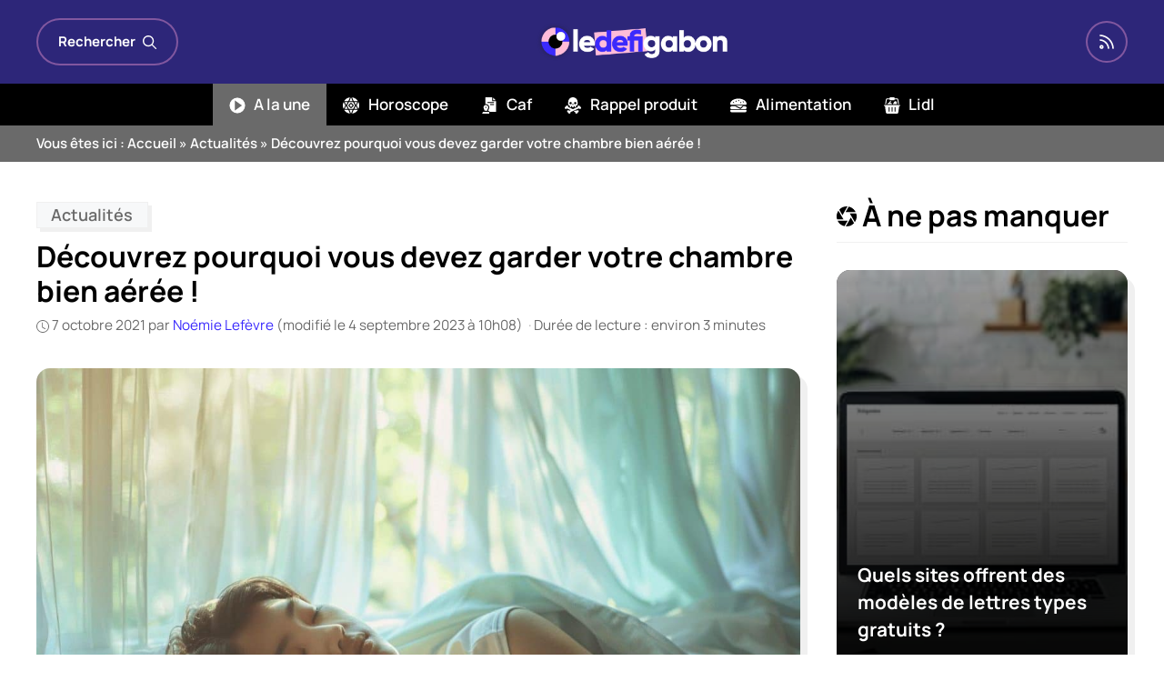

--- FILE ---
content_type: text/html; charset=UTF-8
request_url: https://www.ledefigabon.com/actualites/decouvrez-pourquoi-vous-devez-garder-votre-chambre-bien-aeree/
body_size: 24217
content:
<!DOCTYPE html>
<html lang="fr-FR">
<head>
	<meta charset="UTF-8">
	<meta name='robots' content='index, follow, max-image-preview:large, max-snippet:-1, max-video-preview:-1' />
<meta name="viewport" content="width=device-width, initial-scale=1">
	<!-- This site is optimized with the Yoast SEO plugin v26.6 - https://yoast.com/wordpress/plugins/seo/ -->
	<title>Découvrez pourquoi vous devez garder votre chambre bien aérée&nbsp;!</title>
	<meta name="description" content="La chambre à coucher fait partie des espaces les plus importants d’une maison. Il est donc essentiel qu’elle puisse remplir toutes les conditions" />
	<link rel="canonical" href="https://www.ledefigabon.com/actualites/decouvrez-pourquoi-vous-devez-garder-votre-chambre-bien-aeree/" />
	<meta property="og:locale" content="fr_FR" />
	<meta property="og:type" content="article" />
	<meta property="og:title" content="Découvrez pourquoi vous devez garder votre chambre bien aérée&nbsp;!" />
	<meta property="og:description" content="La chambre à coucher fait partie des espaces les plus importants d’une maison. Il est donc essentiel qu’elle puisse remplir toutes les conditions" />
	<meta property="og:url" content="https://www.ledefigabon.com/actualites/decouvrez-pourquoi-vous-devez-garder-votre-chambre-bien-aeree/" />
	<meta property="og:site_name" content="LeDefiGaBon" />
	<meta property="article:publisher" content="https://www.facebook.com/ledefigabon" />
	<meta property="og:image" content="https://www.ledefigabon.com/wp-content/uploads/2021/10/femme-actuelle-w.jpeg" />
	<meta property="og:image:width" content="1200" />
	<meta property="og:image:height" content="900" />
	<meta property="og:image:type" content="image/jpeg" />
	<meta name="author" content="Noémie Lefèvre" />
	<meta name="twitter:card" content="summary_large_image" />
	<meta name="twitter:label1" content="Écrit par" />
	<meta name="twitter:data1" content="Noémie Lefèvre" />
	<meta name="twitter:label2" content="Durée de lecture estimée" />
	<meta name="twitter:data2" content="3 minutes" />
	<script type="application/ld+json" class="yoast-schema-graph">{"@context":"https://schema.org","@graph":[{"@type":"NewsArticle","@id":"https://www.ledefigabon.com/actualites/decouvrez-pourquoi-vous-devez-garder-votre-chambre-bien-aeree/#article","isPartOf":{"@id":"https://www.ledefigabon.com/actualites/decouvrez-pourquoi-vous-devez-garder-votre-chambre-bien-aeree/"},"author":{"name":"Noémie Lefèvre","@id":"https://www.ledefigabon.com/#/schema/person/0c806a1dfb7575288a9f140b75cd98cc"},"headline":"Découvrez pourquoi vous devez garder votre chambre bien aérée&nbsp;!","datePublished":"2021-10-07T15:33:00+00:00","dateModified":"2023-09-04T08:08:47+00:00","mainEntityOfPage":{"@id":"https://www.ledefigabon.com/actualites/decouvrez-pourquoi-vous-devez-garder-votre-chambre-bien-aeree/"},"wordCount":657,"publisher":{"@id":"https://www.ledefigabon.com/#organization"},"image":{"@id":"https://www.ledefigabon.com/actualites/decouvrez-pourquoi-vous-devez-garder-votre-chambre-bien-aeree/#primaryimage"},"thumbnailUrl":"https://www.ledefigabon.com/wp-content/uploads/2025/02/decouvrez-pourquoi-vous-devez-garder-votre-chambre-bien-aeree-scaled.jpg","articleSection":["Actualités"],"inLanguage":"fr-FR"},{"@type":"WebPage","@id":"https://www.ledefigabon.com/actualites/decouvrez-pourquoi-vous-devez-garder-votre-chambre-bien-aeree/","url":"https://www.ledefigabon.com/actualites/decouvrez-pourquoi-vous-devez-garder-votre-chambre-bien-aeree/","name":"Découvrez pourquoi vous devez garder votre chambre bien aérée&nbsp;!","isPartOf":{"@id":"https://www.ledefigabon.com/#website"},"primaryImageOfPage":{"@id":"https://www.ledefigabon.com/actualites/decouvrez-pourquoi-vous-devez-garder-votre-chambre-bien-aeree/#primaryimage"},"image":{"@id":"https://www.ledefigabon.com/actualites/decouvrez-pourquoi-vous-devez-garder-votre-chambre-bien-aeree/#primaryimage"},"thumbnailUrl":"https://www.ledefigabon.com/wp-content/uploads/2025/02/decouvrez-pourquoi-vous-devez-garder-votre-chambre-bien-aeree-scaled.jpg","datePublished":"2021-10-07T15:33:00+00:00","dateModified":"2023-09-04T08:08:47+00:00","description":"La chambre à coucher fait partie des espaces les plus importants d’une maison. Il est donc essentiel qu’elle puisse remplir toutes les conditions","breadcrumb":{"@id":"https://www.ledefigabon.com/actualites/decouvrez-pourquoi-vous-devez-garder-votre-chambre-bien-aeree/#breadcrumb"},"inLanguage":"fr-FR","potentialAction":[{"@type":"ReadAction","target":["https://www.ledefigabon.com/actualites/decouvrez-pourquoi-vous-devez-garder-votre-chambre-bien-aeree/"]}]},{"@type":"ImageObject","inLanguage":"fr-FR","@id":"https://www.ledefigabon.com/actualites/decouvrez-pourquoi-vous-devez-garder-votre-chambre-bien-aeree/#primaryimage","url":"https://www.ledefigabon.com/wp-content/uploads/2025/02/decouvrez-pourquoi-vous-devez-garder-votre-chambre-bien-aeree-scaled.jpg","contentUrl":"https://www.ledefigabon.com/wp-content/uploads/2025/02/decouvrez-pourquoi-vous-devez-garder-votre-chambre-bien-aeree-scaled.jpg","width":1200,"height":800},{"@type":"BreadcrumbList","@id":"https://www.ledefigabon.com/actualites/decouvrez-pourquoi-vous-devez-garder-votre-chambre-bien-aeree/#breadcrumb","itemListElement":[{"@type":"ListItem","position":1,"name":"Accueil","item":"https://www.ledefigabon.com/"},{"@type":"ListItem","position":2,"name":"Actualités","item":"https://www.ledefigabon.com/actualites/"},{"@type":"ListItem","position":3,"name":"Découvrez pourquoi vous devez garder votre chambre bien aérée&nbsp;!"}]},{"@type":"WebSite","@id":"https://www.ledefigabon.com/#website","url":"https://www.ledefigabon.com/","name":"LeDefiGaBon","description":"Actualités en direct !","publisher":{"@id":"https://www.ledefigabon.com/#organization"},"potentialAction":[{"@type":"SearchAction","target":{"@type":"EntryPoint","urlTemplate":"https://www.ledefigabon.com/?s={search_term_string}"},"query-input":{"@type":"PropertyValueSpecification","valueRequired":true,"valueName":"search_term_string"}}],"inLanguage":"fr-FR"},{"@type":"Organization","@id":"https://www.ledefigabon.com/#organization","name":"LeDefiGabon","url":"https://www.ledefigabon.com/","logo":{"@type":"ImageObject","inLanguage":"fr-FR","@id":"https://www.ledefigabon.com/#/schema/logo/image/","url":"https://www.ledefigabon.com/wp-content/uploads/2020/05/ldg.png","contentUrl":"https://www.ledefigabon.com/wp-content/uploads/2020/05/ldg.png","width":500,"height":161,"caption":"LeDefiGabon"},"image":{"@id":"https://www.ledefigabon.com/#/schema/logo/image/"},"sameAs":["https://www.facebook.com/ledefigabon","https://www.instagram.com/ledefigabon/","https://www.pinterest.fr/ledefigabon/"]},{"@type":"Person","@id":"https://www.ledefigabon.com/#/schema/person/0c806a1dfb7575288a9f140b75cd98cc","name":"Noémie Lefèvre","image":{"@type":"ImageObject","inLanguage":"fr-FR","@id":"https://www.ledefigabon.com/#/schema/person/image/","url":"https://www.ledefigabon.com/wp-content/plugins/one-user-avatar/assets/images/wpua-96x96.png","contentUrl":"https://www.ledefigabon.com/wp-content/plugins/one-user-avatar/assets/images/wpua-96x96.png","caption":"Noémie Lefèvre"},"description":"Amoureuse de la mer, Noémie est une surfeuse assidue. Les vagues, le sel et le son de l'océan imprègnent ses écrits. Ses moments de détente? Les couchers de soleil sur la plage avec un bon livre à la main.","url":"https://www.ledefigabon.com/auteur/noemie/"}]}</script>
	<!-- / Yoast SEO plugin. -->


	<meta property="article:published_time" content="2021-10-07T17:33:00+02:00">
	<meta property="article:modified_time" content="2023-09-04T10:08:47+02:00">
<link rel='dns-prefetch' href='//pagead2.googlesyndication.com' />
<link rel='dns-prefetch' href='//www.googletagmanager.com' />
<link rel="alternate" type="application/rss+xml" title="LeDefiGaBon &raquo; Flux" href="https://www.ledefigabon.com/feed/" />
<link rel="alternate" title="oEmbed (JSON)" type="application/json+oembed" href="https://www.ledefigabon.com/wp-json/oembed/1.0/embed?url=https%3A%2F%2Fwww.ledefigabon.com%2Factualites%2Fdecouvrez-pourquoi-vous-devez-garder-votre-chambre-bien-aeree%2F" />
<link rel="alternate" title="oEmbed (XML)" type="text/xml+oembed" href="https://www.ledefigabon.com/wp-json/oembed/1.0/embed?url=https%3A%2F%2Fwww.ledefigabon.com%2Factualites%2Fdecouvrez-pourquoi-vous-devez-garder-votre-chambre-bien-aeree%2F&#038;format=xml" />
<script type="text/javascript" src="https://cache.consentframework.com/js/pa/27526/c/VNRRw/stub" defer></script>
<script type="text/javascript" src="https://choices.consentframework.com/js/pa/27526/c/VNRRw/cmp" defer></script><style id='wp-img-auto-sizes-contain-inline-css'>
img:is([sizes=auto i],[sizes^="auto," i]){contain-intrinsic-size:3000px 1500px}
/*# sourceURL=wp-img-auto-sizes-contain-inline-css */
</style>
<link rel='stylesheet' id='articles-reset-css' href='https://www.ledefigabon.com/wp-content/themes/ledefigabon/css/articles-reset-cover.css?ver=1.3.3' media='all' />
<link rel='stylesheet' id='generate-style-css' href='https://www.ledefigabon.com/wp-content/themes/generatepress/assets/css/main.min.css?ver=3.6.1' media='all' />
<style id='generate-style-inline-css'>
.is-right-sidebar{width:30%;}.is-left-sidebar{width:30%;}.site-content .content-area{width:70%;}@media (max-width: 768px){.main-navigation .menu-toggle,.sidebar-nav-mobile:not(#sticky-placeholder){display:block;}.main-navigation ul,.gen-sidebar-nav,.main-navigation:not(.slideout-navigation):not(.toggled) .main-nav > ul,.has-inline-mobile-toggle #site-navigation .inside-navigation > *:not(.navigation-search):not(.main-nav){display:none;}.nav-align-right .inside-navigation,.nav-align-center .inside-navigation{justify-content:space-between;}}
.dynamic-author-image-rounded{border-radius:100%;}.dynamic-featured-image, .dynamic-author-image{vertical-align:middle;}.one-container.blog .dynamic-content-template:not(:last-child), .one-container.archive .dynamic-content-template:not(:last-child){padding-bottom:0px;}.dynamic-entry-excerpt > p:last-child{margin-bottom:0px;}
/*# sourceURL=generate-style-inline-css */
</style>
<link rel='stylesheet' id='related-articles-css' href='https://www.ledefigabon.com/wp-content/themes/ledefigabon/css/related-articles.css?ver=1.3.3' media='all' />
<link rel='stylesheet' id='social-share-css' href='https://www.ledefigabon.com/wp-content/themes/ledefigabon/css/social-share.css?ver=1.3.3' media='all' />
<link rel='stylesheet' id='toc-css' href='https://www.ledefigabon.com/wp-content/themes/ledefigabon/css/toc.css?ver=1.3.3' media='all' />
<link rel='stylesheet' id='author-box-css' href='https://www.ledefigabon.com/wp-content/themes/ledefigabon/css/author-box.css?ver=1.3.3' media='all' />
<link rel='stylesheet' id='local-fonts-manrope-css' href='https://www.ledefigabon.com/wp-content/themes/ledefigabon/css/local-fonts-manrope.css?ver=1.3.3' media='all' />
<style id='wp-emoji-styles-inline-css'>

	img.wp-smiley, img.emoji {
		display: inline !important;
		border: none !important;
		box-shadow: none !important;
		height: 1em !important;
		width: 1em !important;
		margin: 0 0.07em !important;
		vertical-align: -0.1em !important;
		background: none !important;
		padding: 0 !important;
	}
/*# sourceURL=wp-emoji-styles-inline-css */
</style>
<link rel='stylesheet' id='wp-block-library-css' href='https://www.ledefigabon.com/wp-includes/css/dist/block-library/common.min.css?ver=6.9' media='all' />
<link rel='stylesheet' id='wp-block-heading-css' href='https://www.ledefigabon.com/wp-includes/blocks/heading/style.min.css?ver=6.9' media='all' />
<link rel='stylesheet' id='wp-block-tag-cloud-css' href='https://www.ledefigabon.com/wp-includes/blocks/tag-cloud/style.min.css?ver=6.9' media='all' />
<link rel='stylesheet' id='wp-block-paragraph-css' href='https://www.ledefigabon.com/wp-includes/blocks/paragraph/style.min.css?ver=6.9' media='all' />
<style id='global-styles-inline-css'>
:root{--wp--preset--aspect-ratio--square: 1;--wp--preset--aspect-ratio--4-3: 4/3;--wp--preset--aspect-ratio--3-4: 3/4;--wp--preset--aspect-ratio--3-2: 3/2;--wp--preset--aspect-ratio--2-3: 2/3;--wp--preset--aspect-ratio--16-9: 16/9;--wp--preset--aspect-ratio--9-16: 9/16;--wp--preset--color--black: #000000;--wp--preset--color--cyan-bluish-gray: #abb8c3;--wp--preset--color--white: #ffffff;--wp--preset--color--pale-pink: #f78da7;--wp--preset--color--vivid-red: #cf2e2e;--wp--preset--color--luminous-vivid-orange: #ff6900;--wp--preset--color--luminous-vivid-amber: #fcb900;--wp--preset--color--light-green-cyan: #7bdcb5;--wp--preset--color--vivid-green-cyan: #00d084;--wp--preset--color--pale-cyan-blue: #8ed1fc;--wp--preset--color--vivid-cyan-blue: #0693e3;--wp--preset--color--vivid-purple: #9b51e0;--wp--preset--color--contrast: var(--contrast);--wp--preset--color--contrast-2: var(--contrast-2);--wp--preset--color--contrast-3: var(--contrast-3);--wp--preset--color--base: var(--base);--wp--preset--color--base-2: var(--base-2);--wp--preset--color--base-3: var(--base-3);--wp--preset--color--accent: var(--accent);--wp--preset--color--darker: var(--darker);--wp--preset--color--purple: var(--purple);--wp--preset--gradient--vivid-cyan-blue-to-vivid-purple: linear-gradient(135deg,rgb(6,147,227) 0%,rgb(155,81,224) 100%);--wp--preset--gradient--light-green-cyan-to-vivid-green-cyan: linear-gradient(135deg,rgb(122,220,180) 0%,rgb(0,208,130) 100%);--wp--preset--gradient--luminous-vivid-amber-to-luminous-vivid-orange: linear-gradient(135deg,rgb(252,185,0) 0%,rgb(255,105,0) 100%);--wp--preset--gradient--luminous-vivid-orange-to-vivid-red: linear-gradient(135deg,rgb(255,105,0) 0%,rgb(207,46,46) 100%);--wp--preset--gradient--very-light-gray-to-cyan-bluish-gray: linear-gradient(135deg,rgb(238,238,238) 0%,rgb(169,184,195) 100%);--wp--preset--gradient--cool-to-warm-spectrum: linear-gradient(135deg,rgb(74,234,220) 0%,rgb(151,120,209) 20%,rgb(207,42,186) 40%,rgb(238,44,130) 60%,rgb(251,105,98) 80%,rgb(254,248,76) 100%);--wp--preset--gradient--blush-light-purple: linear-gradient(135deg,rgb(255,206,236) 0%,rgb(152,150,240) 100%);--wp--preset--gradient--blush-bordeaux: linear-gradient(135deg,rgb(254,205,165) 0%,rgb(254,45,45) 50%,rgb(107,0,62) 100%);--wp--preset--gradient--luminous-dusk: linear-gradient(135deg,rgb(255,203,112) 0%,rgb(199,81,192) 50%,rgb(65,88,208) 100%);--wp--preset--gradient--pale-ocean: linear-gradient(135deg,rgb(255,245,203) 0%,rgb(182,227,212) 50%,rgb(51,167,181) 100%);--wp--preset--gradient--electric-grass: linear-gradient(135deg,rgb(202,248,128) 0%,rgb(113,206,126) 100%);--wp--preset--gradient--midnight: linear-gradient(135deg,rgb(2,3,129) 0%,rgb(40,116,252) 100%);--wp--preset--font-size--small: 13px;--wp--preset--font-size--medium: 20px;--wp--preset--font-size--large: 36px;--wp--preset--font-size--x-large: 42px;--wp--preset--spacing--20: 0.44rem;--wp--preset--spacing--30: 0.67rem;--wp--preset--spacing--40: 1rem;--wp--preset--spacing--50: 1.5rem;--wp--preset--spacing--60: 2.25rem;--wp--preset--spacing--70: 3.38rem;--wp--preset--spacing--80: 5.06rem;--wp--preset--shadow--natural: 6px 6px 9px rgba(0, 0, 0, 0.2);--wp--preset--shadow--deep: 12px 12px 50px rgba(0, 0, 0, 0.4);--wp--preset--shadow--sharp: 6px 6px 0px rgba(0, 0, 0, 0.2);--wp--preset--shadow--outlined: 6px 6px 0px -3px rgb(255, 255, 255), 6px 6px rgb(0, 0, 0);--wp--preset--shadow--crisp: 6px 6px 0px rgb(0, 0, 0);}:where(.is-layout-flex){gap: 0.5em;}:where(.is-layout-grid){gap: 0.5em;}body .is-layout-flex{display: flex;}.is-layout-flex{flex-wrap: wrap;align-items: center;}.is-layout-flex > :is(*, div){margin: 0;}body .is-layout-grid{display: grid;}.is-layout-grid > :is(*, div){margin: 0;}:where(.wp-block-columns.is-layout-flex){gap: 2em;}:where(.wp-block-columns.is-layout-grid){gap: 2em;}:where(.wp-block-post-template.is-layout-flex){gap: 1.25em;}:where(.wp-block-post-template.is-layout-grid){gap: 1.25em;}.has-black-color{color: var(--wp--preset--color--black) !important;}.has-cyan-bluish-gray-color{color: var(--wp--preset--color--cyan-bluish-gray) !important;}.has-white-color{color: var(--wp--preset--color--white) !important;}.has-pale-pink-color{color: var(--wp--preset--color--pale-pink) !important;}.has-vivid-red-color{color: var(--wp--preset--color--vivid-red) !important;}.has-luminous-vivid-orange-color{color: var(--wp--preset--color--luminous-vivid-orange) !important;}.has-luminous-vivid-amber-color{color: var(--wp--preset--color--luminous-vivid-amber) !important;}.has-light-green-cyan-color{color: var(--wp--preset--color--light-green-cyan) !important;}.has-vivid-green-cyan-color{color: var(--wp--preset--color--vivid-green-cyan) !important;}.has-pale-cyan-blue-color{color: var(--wp--preset--color--pale-cyan-blue) !important;}.has-vivid-cyan-blue-color{color: var(--wp--preset--color--vivid-cyan-blue) !important;}.has-vivid-purple-color{color: var(--wp--preset--color--vivid-purple) !important;}.has-black-background-color{background-color: var(--wp--preset--color--black) !important;}.has-cyan-bluish-gray-background-color{background-color: var(--wp--preset--color--cyan-bluish-gray) !important;}.has-white-background-color{background-color: var(--wp--preset--color--white) !important;}.has-pale-pink-background-color{background-color: var(--wp--preset--color--pale-pink) !important;}.has-vivid-red-background-color{background-color: var(--wp--preset--color--vivid-red) !important;}.has-luminous-vivid-orange-background-color{background-color: var(--wp--preset--color--luminous-vivid-orange) !important;}.has-luminous-vivid-amber-background-color{background-color: var(--wp--preset--color--luminous-vivid-amber) !important;}.has-light-green-cyan-background-color{background-color: var(--wp--preset--color--light-green-cyan) !important;}.has-vivid-green-cyan-background-color{background-color: var(--wp--preset--color--vivid-green-cyan) !important;}.has-pale-cyan-blue-background-color{background-color: var(--wp--preset--color--pale-cyan-blue) !important;}.has-vivid-cyan-blue-background-color{background-color: var(--wp--preset--color--vivid-cyan-blue) !important;}.has-vivid-purple-background-color{background-color: var(--wp--preset--color--vivid-purple) !important;}.has-black-border-color{border-color: var(--wp--preset--color--black) !important;}.has-cyan-bluish-gray-border-color{border-color: var(--wp--preset--color--cyan-bluish-gray) !important;}.has-white-border-color{border-color: var(--wp--preset--color--white) !important;}.has-pale-pink-border-color{border-color: var(--wp--preset--color--pale-pink) !important;}.has-vivid-red-border-color{border-color: var(--wp--preset--color--vivid-red) !important;}.has-luminous-vivid-orange-border-color{border-color: var(--wp--preset--color--luminous-vivid-orange) !important;}.has-luminous-vivid-amber-border-color{border-color: var(--wp--preset--color--luminous-vivid-amber) !important;}.has-light-green-cyan-border-color{border-color: var(--wp--preset--color--light-green-cyan) !important;}.has-vivid-green-cyan-border-color{border-color: var(--wp--preset--color--vivid-green-cyan) !important;}.has-pale-cyan-blue-border-color{border-color: var(--wp--preset--color--pale-cyan-blue) !important;}.has-vivid-cyan-blue-border-color{border-color: var(--wp--preset--color--vivid-cyan-blue) !important;}.has-vivid-purple-border-color{border-color: var(--wp--preset--color--vivid-purple) !important;}.has-vivid-cyan-blue-to-vivid-purple-gradient-background{background: var(--wp--preset--gradient--vivid-cyan-blue-to-vivid-purple) !important;}.has-light-green-cyan-to-vivid-green-cyan-gradient-background{background: var(--wp--preset--gradient--light-green-cyan-to-vivid-green-cyan) !important;}.has-luminous-vivid-amber-to-luminous-vivid-orange-gradient-background{background: var(--wp--preset--gradient--luminous-vivid-amber-to-luminous-vivid-orange) !important;}.has-luminous-vivid-orange-to-vivid-red-gradient-background{background: var(--wp--preset--gradient--luminous-vivid-orange-to-vivid-red) !important;}.has-very-light-gray-to-cyan-bluish-gray-gradient-background{background: var(--wp--preset--gradient--very-light-gray-to-cyan-bluish-gray) !important;}.has-cool-to-warm-spectrum-gradient-background{background: var(--wp--preset--gradient--cool-to-warm-spectrum) !important;}.has-blush-light-purple-gradient-background{background: var(--wp--preset--gradient--blush-light-purple) !important;}.has-blush-bordeaux-gradient-background{background: var(--wp--preset--gradient--blush-bordeaux) !important;}.has-luminous-dusk-gradient-background{background: var(--wp--preset--gradient--luminous-dusk) !important;}.has-pale-ocean-gradient-background{background: var(--wp--preset--gradient--pale-ocean) !important;}.has-electric-grass-gradient-background{background: var(--wp--preset--gradient--electric-grass) !important;}.has-midnight-gradient-background{background: var(--wp--preset--gradient--midnight) !important;}.has-small-font-size{font-size: var(--wp--preset--font-size--small) !important;}.has-medium-font-size{font-size: var(--wp--preset--font-size--medium) !important;}.has-large-font-size{font-size: var(--wp--preset--font-size--large) !important;}.has-x-large-font-size{font-size: var(--wp--preset--font-size--x-large) !important;}
/*# sourceURL=global-styles-inline-css */
</style>

<link rel='stylesheet' id='classic-theme-styles-css' href='https://www.ledefigabon.com/wp-includes/css/classic-themes.min.css?ver=6.9' media='all' />
<link rel='stylesheet' id='dashicons-css' href='https://www.ledefigabon.com/wp-includes/css/dashicons.min.css?ver=6.9' media='all' />
<link rel='stylesheet' id='admin-bar-css' href='https://www.ledefigabon.com/wp-includes/css/admin-bar.min.css?ver=6.9' media='all' />
<style id='admin-bar-inline-css'>

    /* Hide CanvasJS credits for P404 charts specifically */
    #p404RedirectChart .canvasjs-chart-credit {
        display: none !important;
    }
    
    #p404RedirectChart canvas {
        border-radius: 6px;
    }

    .p404-redirect-adminbar-weekly-title {
        font-weight: bold;
        font-size: 14px;
        color: #fff;
        margin-bottom: 6px;
    }

    #wpadminbar #wp-admin-bar-p404_free_top_button .ab-icon:before {
        content: "\f103";
        color: #dc3545;
        top: 3px;
    }
    
    #wp-admin-bar-p404_free_top_button .ab-item {
        min-width: 80px !important;
        padding: 0px !important;
    }
    
    /* Ensure proper positioning and z-index for P404 dropdown */
    .p404-redirect-adminbar-dropdown-wrap { 
        min-width: 0; 
        padding: 0;
        position: static !important;
    }
    
    #wpadminbar #wp-admin-bar-p404_free_top_button_dropdown {
        position: static !important;
    }
    
    #wpadminbar #wp-admin-bar-p404_free_top_button_dropdown .ab-item {
        padding: 0 !important;
        margin: 0 !important;
    }
    
    .p404-redirect-dropdown-container {
        min-width: 340px;
        padding: 18px 18px 12px 18px;
        background: #23282d !important;
        color: #fff;
        border-radius: 12px;
        box-shadow: 0 8px 32px rgba(0,0,0,0.25);
        margin-top: 10px;
        position: relative !important;
        z-index: 999999 !important;
        display: block !important;
        border: 1px solid #444;
    }
    
    /* Ensure P404 dropdown appears on hover */
    #wpadminbar #wp-admin-bar-p404_free_top_button .p404-redirect-dropdown-container { 
        display: none !important;
    }
    
    #wpadminbar #wp-admin-bar-p404_free_top_button:hover .p404-redirect-dropdown-container { 
        display: block !important;
    }
    
    #wpadminbar #wp-admin-bar-p404_free_top_button:hover #wp-admin-bar-p404_free_top_button_dropdown .p404-redirect-dropdown-container {
        display: block !important;
    }
    
    .p404-redirect-card {
        background: #2c3338;
        border-radius: 8px;
        padding: 18px 18px 12px 18px;
        box-shadow: 0 2px 8px rgba(0,0,0,0.07);
        display: flex;
        flex-direction: column;
        align-items: flex-start;
        border: 1px solid #444;
    }
    
    .p404-redirect-btn {
        display: inline-block;
        background: #dc3545;
        color: #fff !important;
        font-weight: bold;
        padding: 5px 22px;
        border-radius: 8px;
        text-decoration: none;
        font-size: 17px;
        transition: background 0.2s, box-shadow 0.2s;
        margin-top: 8px;
        box-shadow: 0 2px 8px rgba(220,53,69,0.15);
        text-align: center;
        line-height: 1.6;
    }
    
    .p404-redirect-btn:hover {
        background: #c82333;
        color: #fff !important;
        box-shadow: 0 4px 16px rgba(220,53,69,0.25);
    }
    
    /* Prevent conflicts with other admin bar dropdowns */
    #wpadminbar .ab-top-menu > li:hover > .ab-item,
    #wpadminbar .ab-top-menu > li.hover > .ab-item {
        z-index: auto;
    }
    
    #wpadminbar #wp-admin-bar-p404_free_top_button:hover > .ab-item {
        z-index: 999998 !important;
    }
    
/*# sourceURL=admin-bar-inline-css */
</style>
<link rel='stylesheet' id='wp-block-latest-posts-css' href='https://www.ledefigabon.com/wp-includes/blocks/latest-posts/style.min.css?ver=6.9' media='all' />
<link rel='stylesheet' id='taxopress-frontend-css-css' href='https://www.ledefigabon.com/wp-content/plugins/simple-tags/assets/frontend/css/frontend.css?ver=3.42.0' media='all' />
<link rel='stylesheet' id='generatepress-dynamic-css' href='https://www.ledefigabon.com/wp-content/uploads/generatepress/style.min.css?ver=1764624447' media='all' />
<link rel='stylesheet' id='generate-child-css' href='https://www.ledefigabon.com/wp-content/themes/ledefigabon/style.css?ver=1701815856' media='all' />
<style id='generateblocks-inline-css'>
.gb-container.gb-tabs__item:not(.gb-tabs__item-open){display:none;}.gb-container-c9531b76{border-top:6px solid var(--darker);background-color:var(--contrast);}.gb-container-c9531b76 > .gb-inside-container{padding:40px 20px 20px;max-width:1240px;margin-left:auto;margin-right:auto;}.gb-grid-wrapper > .gb-grid-column-c9531b76 > .gb-container{display:flex;flex-direction:column;height:100%;}.gb-container-387e48a5 a{color:var(--base-3);}.gb-container-387e48a5 a:hover{color:var(--accent);}.gb-grid-wrapper > .gb-grid-column-387e48a5{width:33.33%;}.gb-grid-wrapper > .gb-grid-column-254bb251{width:33.33%;}.gb-container-afb2c03a{display:flex;align-items:center;justify-content:center;column-gap:15px;margin-bottom:2em;}.gb-grid-wrapper > .gb-grid-column-60cac473{width:33.33%;}.gb-container-c27df9fb{flex-direction:row;align-items:center;background-color:var(--contrast-2);}.gb-container-3ecf6a43{max-width:1240px;align-items:center;font-size:15px;font-weight:600;padding-right:20px;padding-left:20px;margin-right:auto;margin-left:auto;color:var(--base-3);}.gb-container-3ecf6a43 a{color:var(--base-3);}.gb-container-3ecf6a43 a:hover{color:var(--base-2);}.gb-container-3ed70c04{display:flex;align-items:center;column-gap:10px;margin-left:auto;}.gb-grid-wrapper-ce46c5c6{display:flex;flex-wrap:wrap;margin-left:-40px;}.gb-grid-wrapper-ce46c5c6 > .gb-grid-column{box-sizing:border-box;padding-left:40px;}div.gb-headline-0709529f{font-size:22px;text-transform:uppercase;text-align:left;margin-bottom:1em;color:#FFFFFF;}p.gb-headline-ab976b5f{font-size:19px;font-weight:500;text-align:center;margin-bottom:0px;color:var(--base-3);}p.gb-headline-de8c9bc7{font-size:19px;font-weight:500;text-align:center;color:var(--base-3);}div.gb-headline-de29f772{font-size:22px;text-transform:uppercase;text-align:left;margin-bottom:1em;color:#FFFFFF;}div.gb-headline-92787d3a{font-size:15px;text-align:center;padding-top:1em;margin-top:1em;border-top:1px solid var(--contrast-2);color:#eeeeee;}.gb-block-image-04d40a8e{margin-bottom:40px;text-align:center;}.gb-image-04d40a8e{width:260px;vertical-align:middle;}.gb-accordion__item:not(.gb-accordion__item-open) > .gb-button .gb-accordion__icon-open{display:none;}.gb-accordion__item.gb-accordion__item-open > .gb-button .gb-accordion__icon{display:none;}.gb-button-256759bc{display:inline-flex;align-items:center;padding:12px;margin-right:10px;border-radius:10px;border:1px solid var(--light);background-color:var(--base-3);color:var(--contrast);text-decoration:none;background-image:linear-gradient(70deg, var(--light), var(--light2));}.gb-button-256759bc:hover, .gb-button-256759bc:active, .gb-button-256759bc:focus{border-color:var(--contrast);background-color:var(--darker);color:var(--base-3);}.gb-button-256759bc .gb-icon{line-height:0;}.gb-button-256759bc .gb-icon svg{width:1.3em;height:1.3em;fill:currentColor;}a.gb-button-4cc9a2a2{display:inline-flex;align-items:center;padding:12px;margin-right:10px;border-radius:10px;border:1px solid var(--light);background-color:var(--base-3);color:var(--contrast);text-decoration:none;background-image:linear-gradient(70deg, var(--light), var(--light2));}a.gb-button-4cc9a2a2:hover, a.gb-button-4cc9a2a2:active, a.gb-button-4cc9a2a2:focus{border-color:var(--contrast);background-color:var(--darker);color:var(--base-3);}a.gb-button-4cc9a2a2 .gb-icon{line-height:0;}a.gb-button-4cc9a2a2 .gb-icon svg{width:1.3em;height:1.3em;fill:currentColor;}a.gb-button-33d22ec4{display:block;align-items:center;justify-content:center;column-gap:0.5em;width:170px;text-align:center;padding:10px 20px;margin:1em auto 1rem;border-radius:10px;border:1px solid var(--contrast-2);color:var(--base-3);text-decoration:none;}a.gb-button-33d22ec4:hover, a.gb-button-33d22ec4:active, a.gb-button-33d22ec4:focus{border-color:var(--darker);background-color:var(--darker);color:var(--base-3);}.gb-button-wrapper a.gb-button-f8a5c5af{display:inline-flex;align-items:center;justify-content:center;text-align:center;padding:0;color:#eeeeee;text-decoration:none;}.gb-button-wrapper a.gb-button-f8a5c5af:hover, .gb-button-wrapper a.gb-button-f8a5c5af:active, .gb-button-wrapper a.gb-button-f8a5c5af:focus{color:var(--accent);}.gb-button-wrapper .gb-button-54b6e10f{display:inline-flex;align-items:center;justify-content:center;text-align:center;padding:0;margin-top:1em;color:#eeeeee;text-decoration:none;}.gb-button-wrapper .gb-button-54b6e10f:hover, .gb-button-wrapper .gb-button-54b6e10f:active, .gb-button-wrapper .gb-button-54b6e10f:focus{color:var(--accent);}.gb-button-wrapper a.gb-button-b18e7dbe{display:inline-flex;align-items:center;justify-content:center;text-align:center;padding:0;margin-top:1em;color:#eeeeee;text-decoration:none;}.gb-button-wrapper a.gb-button-b18e7dbe:hover, .gb-button-wrapper a.gb-button-b18e7dbe:active, .gb-button-wrapper a.gb-button-b18e7dbe:focus{color:var(--accent);}.gb-button-2cb58f51{display:inline-flex;align-items:center;justify-content:center;column-gap:0.5em;text-align:center;padding:10px 20px;margin-top:2em;border-radius:10px;border:1px solid var(--contrast-2);color:var(--base-3);text-decoration:none;}.gb-button-2cb58f51:hover, .gb-button-2cb58f51:active, .gb-button-2cb58f51:focus{border-color:var(--darker);background-color:var(--darker);color:var(--base-3);}.gb-button-2cb58f51 .gb-icon{line-height:0;}.gb-button-2cb58f51 .gb-icon svg{width:1em;height:1em;fill:currentColor;}.gb-button-97527b02{display:inline-flex;align-items:center;column-gap:0.5em;padding:12px;border-radius:50%;border:2px solid rgba(255, 161, 214, 0.4);background-color:var(--purple);color:var(--base-3);text-decoration:none;}.gb-button-97527b02:hover, .gb-button-97527b02:active, .gb-button-97527b02:focus{border-color:var(--base-3);background-color:var(--base-3);color:var(--darker);}.gb-button-97527b02 .gb-icon{line-height:0;}.gb-button-97527b02 .gb-icon svg{width:18px;height:18px;fill:currentColor;}.gb-button-5423443b{display:inline-flex;align-items:center;font-size:15px;font-weight:700;padding:12px 22px;margin-right:auto;border-radius:2em;border:2px solid rgba(255, 161, 214, 0.4);background-color:var(--purple);color:var(--base-3);text-decoration:none;}.gb-button-5423443b:hover, .gb-button-5423443b:active, .gb-button-5423443b:focus{border-color:var(--base-3);background-color:var(--base-3);color:var(--darker);}.gb-button-5423443b .gb-icon{line-height:0;padding-left:0.5em;}.gb-button-5423443b .gb-icon svg{width:1em;height:1em;fill:currentColor;}.gb-button-wrapper{display:flex;flex-wrap:wrap;align-items:flex-start;justify-content:flex-start;clear:both;}.gb-button-wrapper-fbdd9779{justify-content:flex-start;}@media (min-width: 1025px) {.gb-button-wrapper-fbdd9779{flex-direction:column;align-items:flex-start;}}@media (max-width: 1024px) {.gb-grid-wrapper > .gb-grid-column-387e48a5{width:50%;order:2;}.gb-grid-wrapper > .gb-grid-column-254bb251{width:100%;order:1;}.gb-grid-wrapper > .gb-grid-column-60cac473{width:50%;order:3;}.gb-grid-wrapper-ce46c5c6{row-gap:40px;}}@media (max-width: 1024px) and (min-width: 768px) {.gb-button-wrapper-fbdd9779{flex-direction:column;}}@media (max-width: 767px) {.gb-grid-wrapper > .gb-grid-column-387e48a5{width:100%;}.gb-grid-wrapper > .gb-grid-column-254bb251{width:100%;}.gb-container-afb2c03a{display:none !important;}.gb-container-7b79bdec{display:none !important;}.gb-grid-wrapper > .gb-grid-column-60cac473{width:100%;}.gb-container-3ecf6a43{display:none !important;}.gb-container-3ed70c04{display:none !important;}.gb-button-5423443b{display:none !important;}.gb-button-wrapper-fbdd9779{flex-direction:column;}}:root{--gb-container-width:1240px;}.gb-container .wp-block-image img{vertical-align:middle;}.gb-grid-wrapper .wp-block-image{margin-bottom:0;}.gb-highlight{background:none;}.gb-shape{line-height:0;}.gb-container-link{position:absolute;top:0;right:0;bottom:0;left:0;z-index:99;}
/*# sourceURL=generateblocks-inline-css */
</style>
<link rel='stylesheet' id='generate-blog-images-css' href='https://www.ledefigabon.com/wp-content/plugins/gp-premium/blog/functions/css/featured-images.min.css?ver=2.5.4' media='all' />
<script src="https://www.ledefigabon.com/wp-includes/js/jquery/jquery.min.js?ver=3.7.1" id="jquery-core-js"></script>
<script src="https://www.ledefigabon.com/wp-includes/js/jquery/jquery-migrate.min.js?ver=3.4.1" id="jquery-migrate-js"></script>
<script src="https://www.ledefigabon.com/wp-content/plugins/simple-tags/assets/frontend/js/frontend.js?ver=3.42.0" id="taxopress-frontend-js-js"></script>
<link rel="https://api.w.org/" href="https://www.ledefigabon.com/wp-json/" /><link rel="alternate" title="JSON" type="application/json" href="https://www.ledefigabon.com/wp-json/wp/v2/posts/121672" />

		<!-- GA Google Analytics @ https://m0n.co/ga -->
		<script async src="https://www.googletagmanager.com/gtag/js?id=G-820FMGDDXS"></script>
		<script>
			window.dataLayer = window.dataLayer || [];
			function gtag(){dataLayer.push(arguments);}
			gtag('js', new Date());
			gtag('config', 'G-820FMGDDXS');
		</script>

	<link rel="pingback" href="https://www.ledefigabon.com/xmlrpc.php">
<style type="text/css">a.st_tag, a.internal_tag, .st_tag, .internal_tag { text-decoration: underline !important; }</style><link rel="icon" href="https://www.ledefigabon.com/wp-content/uploads/2023/01/favi.png" sizes="32x32" />
<link rel="icon" href="https://www.ledefigabon.com/wp-content/uploads/2023/01/favi.png" sizes="192x192" />
<link rel="apple-touch-icon" href="https://www.ledefigabon.com/wp-content/uploads/2023/01/favi.png" />
<meta name="msapplication-TileImage" content="https://www.ledefigabon.com/wp-content/uploads/2023/01/favi.png" />
</head>

<body class="wp-singular post-template-default single single-post postid-121672 single-format-standard wp-custom-logo wp-embed-responsive wp-theme-generatepress wp-child-theme-ledefigabon post-image-below-header post-image-aligned-center sticky-menu-fade right-sidebar nav-below-header one-container header-aligned-center dropdown-hover featured-image-active" >
	<a class="screen-reader-text skip-link" href="#content" title="Aller au contenu">Aller au contenu</a>		<header class="site-header" id="masthead" aria-label="Site">
			<div class="inside-header grid-container">
				
<span class="gb-button gb-button-5423443b" data-gpmodal-trigger="gp-search"><span class="gb-button-text">Rechercher</span><span class="gb-icon"><svg height="1em" width="1em" xmlns="http://www.w3.org/2000/svg" aria-hidden="true" viewBox="0 0 512 512"><path d="M208 48c-88.366 0-160 71.634-160 160s71.634 160 160 160 160-71.634 160-160S296.366 48 208 48zM0 208C0 93.125 93.125 0 208 0s208 93.125 208 208c0 48.741-16.765 93.566-44.843 129.024l133.826 134.018c9.366 9.379 9.355 24.575-.025 33.941-9.379 9.366-24.575 9.355-33.941-.025L337.238 370.987C301.747 399.167 256.839 416 208 416 93.125 416 0 322.875 0 208z" clip-rule="evenodd" fill-rule="evenodd"></path></svg></span></span>
<div class="site-logo"><a href="https://www.ledefigabon.com/" title="LeDefiGaBon" rel="home" aria-label="Back to home page"><div class="site-logo">
					<a href="https://www.ledefigabon.com/" rel="home">
						<img  class="header-image is-logo-image" alt="LeDefiGaBon" src="https://www.ledefigabon.com/wp-content/uploads/2023/01/logo.png" width="348" height="69" />
					</a>
				</div></a></div><div class="gb-container gb-container-3ed70c04 top-desktop">

<span class="gb-button gb-button-97527b02" target="_blank" rel="noopener noreferrer" aria-label="Flux RSS" data-goto="L2ZlZWQv" data-external="true"><span class="gb-icon"><svg viewBox="0 0 448 512" xmlns="http://www.w3.org/2000/svg"><path d="M25 32.05C12.05 31.18 .5833 41.77 .0208 55.02c-.5469 13.25 9.734 24.44 22.98 24.97C222.5 88.36 391.7 257.5 400 457C400.6 469.9 411.2 480 423.1 480c.3438 0 .6718 0 1.016-.0313c13.25-.5312 23.53-11.72 22.98-24.97C438.6 231.1 248.9 41.39 25 32.05zM25.57 176.1c-13.16-.7187-24.66 9.156-25.51 22.37C-.8071 211.7 9.223 223.1 22.44 223.9c120.1 7.875 225.7 112.7 233.6 233.6C256.9 470.3 267.4 480 279.1 480c.5313 0 1.062-.0313 1.594-.0625c13.22-.8437 23.25-12.28 22.39-25.5C294.6 310.3 169.7 185.4 25.57 176.1zM63.1 351.9c-16.38 0-32.75 6.314-45.25 18.81c-24.99 24.99-24.99 65.51 0 90.5C31.25 473.8 47.62 480 63.1 480s32.76-6.25 45.26-18.75c24.99-24.99 24.99-65.51 0-90.5C96.76 358.3 80.38 351.9 63.1 351.9zM75.32 427.3c-4.078 4.078-8.838 4.687-11.31 4.687s-7.234-.6093-11.31-4.687c-4.076-4.078-4.685-8.836-4.685-11.31c0-2.476 .6094-7.234 4.687-11.31c4.078-4.078 8.838-4.687 11.31-4.687s7.234 .6093 11.31 4.687c4.078 4.078 4.685 8.836 4.685 11.31C80 418.5 79.4 423.2 75.32 427.3z"></path></svg></span></span>

</div>			</div>
		</header>
				<nav class="main-navigation nav-align-center has-menu-bar-items sub-menu-right" id="site-navigation" aria-label="Principal">
			<div class="inside-navigation grid-container">
								<button class="menu-toggle" aria-controls="primary-menu" aria-expanded="false">
					<span class="gp-icon icon-menu-bars"><svg viewBox="0 0 512 512" aria-hidden="true" xmlns="http://www.w3.org/2000/svg" width="1em" height="1em"><path d="M0 96c0-13.255 10.745-24 24-24h464c13.255 0 24 10.745 24 24s-10.745 24-24 24H24c-13.255 0-24-10.745-24-24zm0 160c0-13.255 10.745-24 24-24h464c13.255 0 24 10.745 24 24s-10.745 24-24 24H24c-13.255 0-24-10.745-24-24zm0 160c0-13.255 10.745-24 24-24h464c13.255 0 24 10.745 24 24s-10.745 24-24 24H24c-13.255 0-24-10.745-24-24z" /></svg><svg viewBox="0 0 512 512" aria-hidden="true" xmlns="http://www.w3.org/2000/svg" width="1em" height="1em"><path d="M71.029 71.029c9.373-9.372 24.569-9.372 33.942 0L256 222.059l151.029-151.03c9.373-9.372 24.569-9.372 33.942 0 9.372 9.373 9.372 24.569 0 33.942L289.941 256l151.03 151.029c9.372 9.373 9.372 24.569 0 33.942-9.373 9.372-24.569 9.372-33.942 0L256 289.941l-151.029 151.03c-9.373 9.372-24.569 9.372-33.942 0-9.372-9.373-9.372-24.569 0-33.942L222.059 256 71.029 104.971c-9.372-9.373-9.372-24.569 0-33.942z" /></svg></span><span class="screen-reader-text">Menu</span>				</button>
				<div id="primary-menu" class="main-nav"><ul id="menu-primary-menu" class=" menu sf-menu"><li id="menu-item-188" class="menu-item menu-item-type-taxonomy menu-item-object-category current-post-ancestor current-menu-parent current-post-parent menu-item-188"><a href="https://www.ledefigabon.com/actualites/"><svg xmlns="http://www.w3.org/2000/svg" viewBox="0 0 100 100"><path d="M83.59 16.42a47.5 47.5 0 1 0-67.2 67.16 47.5 47.5 0 0 0 67.2-67.16zM34.95 80.91V19.09L78.1 50z"/></svg> A la une</a></li>
<li id="menu-item-159373" class="menu-item menu-item-type-custom menu-item-object-custom menu-item-159373"><a href="https://www.ledefigabon.com/info/horoscope/"><svg xmlns="http://www.w3.org/2000/svg" viewBox="0 0 510 510"><path d="m58 150 47.3 90 47.8-90zM153.1 360l-47.9-90-48 90zM302.8 120 255 0l-47.8 120zM357 150l47.3 90 44.1-90zM207.2 390 255 510l47.8-120zM263.8 300l36.2-36.2v-17.6L263.8 210h-17.6L210 246.2v17.6l36.2 36.2zM404.8 270l-47.9 90h96zM288.2 507.9A254.8 254.8 0 0 0 471.4 390H338.2l-50 117.9zM171.8 390H38.6A254.8 254.8 0 0 0 221.9 508l-50-117.9zM471.4 120A254.8 254.8 0 0 0 288.2 2.2l50 117.8zM221.9 2.2A254.8 254.8 0 0 0 38.6 120h133.2zM485.6 145.8l-10.7 18.3-44.3 90.5 48.3 90.4 9 14.3a256.3 256.3 0 0 0-2.3-213.5z"/><path d="M188.5 360h133l57-104.5-57-105.5h-133l-57.2 105 57.2 105zM180 233.8l53.8-53.8h42.4l53.8 53.8v42.4L276.2 330h-42.4L180 276.2zM31.9 165l-9.3-15.1C-7.4 216-7.5 293 22.2 359.3l9-14.4 48-90z"/></svg> Horoscope</a></li>
<li id="menu-item-159362" class="menu-item menu-item-type-custom menu-item-object-custom menu-item-159362"><a href="https://www.ledefigabon.com/info/caf/"><svg xmlns="http://www.w3.org/2000/svg" viewBox="0 0 512 512"><path d="M134.89 243.69c-27.2 5.72-49.93 27.59-56.56 54.41-4.94 19.98-1.94 40.44 8.43 57.63C99.89 377.46 106 395.96 106 413.94V422h90v-16.16c0-38.72 30-47.15 30-88.84 0-47.31-43.36-83.35-91.11-73.31zM166 332h-30v-30h30zM256 512H46v-15c0-24.81 20.19-45 45-45h120c24.81 0 45 20.19 45 45z"/><path d="M256 512H46v-15c0-24.81 20.19-45 45-45h120c24.81 0 45 20.19 45 45zM376 8.78V90h81.21L376 8.78zM346 120V0H136v213.07c4.98-.71 9.99-1.07 14.97-1.07C208.88 212 256 259.1 256 317c0 29.74-11.49 48.37-19.89 61.96-7.01 11.37-10.11 16.81-10.11 26.88v17.68A75.12 75.12 0 0 1 270.96 452H466V120zm60 122H286v-30h120zm0-62H196v-30h210z"/></svg> Caf</a></li>
<li id="menu-item-159363" class="menu-item menu-item-type-custom menu-item-object-custom menu-item-159363"><a href="https://www.ledefigabon.com/info/rappel-produit/"><svg xmlns="http://www.w3.org/2000/svg" xml:space="preserve" style="enable-background:new 0 0 448 448" viewBox="0 0 448 448"><path d="M416 256a32 32 0 1 0-64 0c0 3.6.74 7 1.82 10.26L224 323.96l-129.82-57.7A32.14 32.14 0 0 0 96 256a32 32 0 1 0-64 0 32 32 0 1 0 0 64c12 0 22.35-6.69 27.82-16.48l105.08 46.7-41.08 18.26A31.86 31.86 0 0 0 96 352a32 32 0 1 0 0 64 32 32 0 1 0 64 0c0-3.6-.74-7-1.82-10.26l230.01-102.22A31.82 31.82 0 0 0 416 320a32 32 0 1 0 0-64z"/><path d="M352 352c-12 0-22.35 6.69-27.82 16.48l-21.38-9.5-59.1 26.27 46.12 20.5A32.14 32.14 0 0 0 288 416a32 32 0 1 0 64 0 32 32 0 1 0 0-64zM224 0C153.31 0 96 57.31 96 128v62.86c0 10.7 5.34 20.7 14.26 26.63L144 240v32h32v-32h32v32h32v-32h32v32h32v-32l33.74-22.5A32 32 0 0 0 352 190.88V128C352 57.31 294.69 0 224 0zm-64 192a32.01 32.01 0 1 1 .02-64.02A32.01 32.01 0 0 1 160 192zm48 16c0-17.68 7.17-32 16-32s16 14.32 16 32h-32zm80-16a32.01 32.01 0 1 1 .02-64.02A32.01 32.01 0 0 1 288 192z"/></svg> Rappel produit</a></li>
<li id="menu-item-159364" class="menu-item menu-item-type-custom menu-item-object-custom menu-item-159364"><a href="https://www.ledefigabon.com/info/alimentation/"><svg xmlns="http://www.w3.org/2000/svg" xml:space="preserve" style="enable-background:new 0 0 511.992 511.992" viewBox="0 0 511.99 511.99"><path d="M481.27 389.11H30.73A30.76 30.76 0 0 0 .01 419.83a51.26 51.26 0 0 0 51.2 51.2H460.8a51.26 51.26 0 0 0 51.2-51.2 30.76 30.76 0 0 0-30.72-30.72zM10.76 225.28h490.15c2.56 0 5.35-1.27 7.25-3a10.03 10.03 0 0 0 3.26-6.5c3.32-32.98-8.34-65.23-33.73-93.33C432.23 72.2 347.28 40.96 256 40.96c-91.42 0-176.45 31.3-221.85 81.67C8.75 150.8-2.83 183.1.6 216.1c.53 5.2 4.93 9.18 10.17 9.18zm381.35-99.4c3.99-4 10.48-4 14.48 0l20.48 20.47a10.25 10.25 0 0 1-14.48 14.48l-20.48-20.48c-4-4-4-10.47 0-14.48zm-81.92 40.95 20.48-20.48a10.25 10.25 0 0 1 14.48 14.48l-20.48 20.48a10.2 10.2 0 0 1-14.48 0c-4-4-4-10.47 0-14.48zm-61.44-81.92c4-3.99 10.49-3.99 14.48 0l20.48 20.48a10.25 10.25 0 0 1-14.48 14.48L248.75 99.4c-4-4-4-10.46 0-14.48zm-81.91 40.96 20.48-20.48a10.25 10.25 0 0 1 14.47 14.48l-20.48 20.48a10.22 10.22 0 0 1-14.48 0c-3.99-4-3.99-10.47 0-14.48zm-81.92 20.48c4-4 10.48-4 14.48 0l20.48 20.48a10.25 10.25 0 0 1-14.48 14.48l-20.48-20.48c-4-4-4-10.47 0-14.48zM30.73 245.76a10.23 10.23 0 1 0 0 20.48h161.4l120.72 60.35a10.16 10.16 0 0 0 11.82-1.93l58.45-58.42h98.15a10.24 10.24 0 0 0 0-20.48H30.73z"/><path d="M40.97 368.63h430.06a41.02 41.02 0 0 0 40.39-47.88c-3.32-20.13-22.28-34.03-42.68-34.03h-62.67l-70.12 70.12a20.46 20.46 0 0 1-23.63 3.83L164.4 286.72H43.24c-20.4 0-39.36 13.9-42.68 34.03a41.03 41.03 0 0 0 40.41 47.88z"/></svg> Alimentation</a></li>
<li id="menu-item-159365" class="menu-item menu-item-type-custom menu-item-object-custom menu-item-159365"><a href="https://www.ledefigabon.com/info/lidl/"><svg xmlns="http://www.w3.org/2000/svg" viewBox="0 0 512 512"><path d="M497 242H15a15 15 0 1 0 0 30h17.97l28.47 201.34A45.27 45.27 0 0 0 106 512h300c22.24 0 41.4-16.63 44.56-38.7L479.03 272H497a15 15 0 1 0 0-30zM181 437a15 15 0 1 1-30 0V317a15 15 0 1 1 30 0zm90 0a15 15 0 1 1-30 0V317a15 15 0 1 1 30 0zm90 0a15 15 0 1 1-30 0V317a15 15 0 1 1 30 0zM211 152a15 15 0 1 0 0-30c-24.81 0-45 20.19-45 45v2.66c-39.9 4.06-53.89 24.15-58.14 42.34h146.28c-4.25-18.19-18.23-38.28-58.14-42.34V167a15 15 0 0 1 15-15zM376.57 124.08c-36.11-12.85-74.89 33.88-95.61 87.92h122.26c4.1-26.4 3.12-50.2-4.44-66.33-6.34-13.53-15.59-19.2-22.2-21.59z"/><path d="M91.09 74.67A15.1 15.1 0 0 1 106 62h75v15a15 15 0 0 0 15 15h120a15 15 0 0 0 15-15V62h75c7.41 0 13.68 5.33 14.9 12.63L443.42 212h30.41L450.5 69.72A45 45 0 0 0 406 32h-75V15a15 15 0 0 0-15-15H196a15 15 0 0 0-15 15v17h-75a45.02 45.02 0 0 0-44.52 37.76L38.17 212h30.41z"/></svg> Lidl</a></li>
</ul></div><div class="menu-bar-items">	<span class="menu-bar-item">
		<a href="#" role="button" aria-label="Ouvrir la recherche" aria-haspopup="dialog" aria-controls="gp-search" data-gpmodal-trigger="gp-search"><span class="gp-icon icon-search"><svg viewBox="0 0 512 512" aria-hidden="true" xmlns="http://www.w3.org/2000/svg" width="1em" height="1em"><path fill-rule="evenodd" clip-rule="evenodd" d="M208 48c-88.366 0-160 71.634-160 160s71.634 160 160 160 160-71.634 160-160S296.366 48 208 48zM0 208C0 93.125 93.125 0 208 0s208 93.125 208 208c0 48.741-16.765 93.566-44.843 129.024l133.826 134.018c9.366 9.379 9.355 24.575-.025 33.941-9.379 9.366-24.575 9.355-33.941-.025L337.238 370.987C301.747 399.167 256.839 416 208 416 93.125 416 0 322.875 0 208z" /></svg><svg viewBox="0 0 512 512" aria-hidden="true" xmlns="http://www.w3.org/2000/svg" width="1em" height="1em"><path d="M71.029 71.029c9.373-9.372 24.569-9.372 33.942 0L256 222.059l151.029-151.03c9.373-9.372 24.569-9.372 33.942 0 9.372 9.373 9.372 24.569 0 33.942L289.941 256l151.03 151.029c9.372 9.373 9.372 24.569 0 33.942-9.373 9.372-24.569 9.372-33.942 0L256 289.941l-151.029 151.03c-9.373 9.372-24.569 9.372-33.942 0-9.372-9.373-9.372-24.569 0-33.942L222.059 256 71.029 104.971c-9.372-9.373-9.372-24.569 0-33.942z" /></svg></span></a>
	</span>
	</div>			</div>
		</nav>
		<div class="gb-container gb-container-c27df9fb">
<div class="gb-container gb-container-3ecf6a43">
<div class="yoast-breadcrumbs">	Vous êtes ici :
<span><span><a href="https://www.ledefigabon.com/">Accueil</a></span> » <span><a href="https://www.ledefigabon.com/actualites/">Actualités</a></span> » <span class="breadcrumb_last" aria-current="page">Découvrez pourquoi vous devez garder votre chambre bien aérée&nbsp;!</span></span></div>
</div>
</div>
	<div class="site grid-container container hfeed" id="page">
				<div class="site-content" id="content">
			
	<div class="content-area" id="primary">
		<main class="site-main" id="main">
			
<article id="post-121672" class="post-121672 post type-post status-publish format-standard has-post-thumbnail hentry category-actualites" >
	<div class="inside-article">
					<header class="entry-header">
				<ul class="post-categories">
	<li><a href="https://www.ledefigabon.com/actualites/" rel="category tag">Actualités</a></li></ul><h1 class="entry-title">Découvrez pourquoi vous devez garder votre chambre bien aérée&nbsp;!</h1>		<div class="entry-meta">
			<svg xmlns="http://www.w3.org/2000/svg" width="14"height="14"fill="currentColor" class="icon"viewBox="0 0 16 16">
  <path d="M8 3.5a.5.5 0 0 0-1 0V9a.5.5 0 0 0 .252.434l3.5 2a.5.5 0 0 0 .496-.868L8 8.71V3.5z"/>
  <path d="M8 16A8 8 0 1 0 8 0a8 8 0 0 0 0 16zm7-8A7 7 0 1 1 1 8a7 7 0 0 1 14 0z"/>
</svg> <span class="posted-on"><time class="updated" datetime="2023-09-04T10:08:47+02:00">4 septembre 2023</time><time class="entry-date published" datetime="2021-10-07T17:33:00+02:00">7 octobre 2021</time></span> <span class="byline">par <span class="author vcard" ><a class="url fn n" href="https://www.ledefigabon.com/auteur/noemie/" title="Afficher tous les articles de Noémie Lefèvre" rel="author"><span class="author-name">Noémie Lefèvre</span></a></span></span>  <span class="meta-item">(modifié le 4 septembre 2023 à 10h08)</span>&nbsp; <span class="o50">&middot;</span> <span class="meta-item reading-time">Durée de lecture : environ 3 minutes</span>		</div>
					</header>
			<div class="featured-image  page-header-image-single ">
				<img width="1200" height="800" src="https://www.ledefigabon.com/wp-content/uploads/2025/02/decouvrez-pourquoi-vous-devez-garder-votre-chambre-bien-aeree-scaled.jpg" fetchpriority="high" loading="eager" decoding="sync" class="no-lazy attachment-full size-full" alt="" decoding="async" srcset="https://www.ledefigabon.com/wp-content/uploads/2025/02/decouvrez-pourquoi-vous-devez-garder-votre-chambre-bien-aeree-scaled.jpg 1200w, https://www.ledefigabon.com/wp-content/uploads/2025/02/decouvrez-pourquoi-vous-devez-garder-votre-chambre-bien-aeree-450x300.jpg 450w, https://www.ledefigabon.com/wp-content/uploads/2025/02/decouvrez-pourquoi-vous-devez-garder-votre-chambre-bien-aeree-768x512.jpg 768w" sizes="(max-width: 1200px) 100vw, 1200px" />
			</div><p class="caption"><small>&copy; LeDefiGaBon - Découvrez pourquoi vous devez garder votre chambre bien aérée&nbsp;!</small></p>
		<div class="entry-content">
			<details class="toc"><summary><span class="show">Consulter </span><span class="hide">Masquer </span>le sommaire</summary><ul><li class="item-h2"><a class="simple" href="#titre-1">La bonne aération de votre chambre favorise l’élimination des odeurs indésirables</a></li><li class="item-h2"><a class="simple" href="#titre-2">La bonne aération de votre chambre la protège de l’humidité et des parasites</a></li><li class="item-h2"><a class="simple" href="#titre-3">La bonne aération d’une chambre a des vertus sur le sommeil et l’esprit humain</a></li><li class="item-h2"><a class="simple" href="#titre-4">Comment bien aérer sa chambre pour plus de confort&nbsp;?</a></li></ul></details>
<p>La chambre à coucher fait partie des espaces les plus importants d’une maison. Il est donc essentiel qu’elle puisse remplir toutes les conditions nécessaires à votre mise en confort. L’une de ces conditions est qu’elle puisse jouir d’une bonne aération. Cet aspect n’est pas toujours priorisé pour ces lieux de repos et d’intimité mais garantit leur bon entretien et permet d’épargner plusieurs types de désagréments. L’exposé détaillé des avantages de la bonne aération de votre chambre vous fera donc peut-être changer d’avis.



<blockquote class="instagram-media" data-instgrm-captioned data-instgrm-permalink="https://www.instagram.com/p/CUugYy2qLI4/?utm_source=ig_embed&amp;utm_campaign=loading" data-instgrm-version="14" style=" background:#FFF; border:0; border-radius:3px; box-shadow:0 0 1px 0 rgba(0,0,0,0.5),0 1px 10px 0 rgba(0,0,0,0.15); margin: 1px; max-width:540px; min-width:326px; padding:0; width:99.375%; width:-webkit-calc(100% - 2px); width:calc(100% - 2px);"><div style="padding:16px;"> <a href="https://www.instagram.com/p/CUugYy2qLI4/?utm_source=ig_embed&amp;utm_campaign=loading" style=" background:#FFFFFF; line-height:0; padding:0 0; text-align:center; text-decoration:none; width:100%;" target="_blank" rel="noopener"> <div style=" display: flex; flex-direction: row; align-items: center;"> <div style="background-color: #F4F4F4; border-radius: 50%; flex-grow: 0; height: 40px; margin-right: 14px; width: 40px;"></div> <div style="display: flex; flex-direction: column; flex-grow: 1; justify-content: center;"> <div style=" background-color: #F4F4F4; border-radius: 4px; flex-grow: 0; height: 14px; margin-bottom: 6px; width: 100px;"></div> <div style=" background-color: #F4F4F4; border-radius: 4px; flex-grow: 0; height: 14px; width: 60px;"></div></div></div><div style="padding: 19% 0;"></div> <div style="display:block; height:50px; margin:0 auto 12px; width:50px;"><svg width="50px" height="50px" viewBox="0 0 60 60" version="1.1" xmlns="https://www.w3.org/2000/svg" xmlns:xlink="https://www.w3.org/1999/xlink"><g stroke="none" stroke-width="1" fill="none" fill-rule="evenodd"><g transform="translate(-511.000000, -20.000000)" fill="#000000"><g><path d="M556.869,30.41 C554.814,30.41 553.148,32.076 553.148,34.131 C553.148,36.186 554.814,37.852 556.869,37.852 C558.924,37.852 560.59,36.186 560.59,34.131 C560.59,32.076 558.924,30.41 556.869,30.41 M541,60.657 C535.114,60.657 530.342,55.887 530.342,50 C530.342,44.114 535.114,39.342 541,39.342 C546.887,39.342 551.658,44.114 551.658,50 C551.658,55.887 546.887,60.657 541,60.657 M541,33.886 C532.1,33.886 524.886,41.1 524.886,50 C524.886,58.899 532.1,66.113 541,66.113 C549.9,66.113 557.115,58.899 557.115,50 C557.115,41.1 549.9,33.886 541,33.886 M565.378,62.101 C565.244,65.022 564.756,66.606 564.346,67.663 C563.803,69.06 563.154,70.057 562.106,71.106 C561.058,72.155 560.06,72.803 558.662,73.347 C557.607,73.757 556.021,74.244 553.102,74.378 C549.944,74.521 548.997,74.552 541,74.552 C533.003,74.552 532.056,74.521 528.898,74.378 C525.979,74.244 524.393,73.757 523.338,73.347 C521.94,72.803 520.942,72.155 519.894,71.106 C518.846,70.057 518.197,69.06 517.654,67.663 C517.244,66.606 516.755,65.022 516.623,62.101 C516.479,58.943 516.448,57.996 516.448,50 C516.448,42.003 516.479,41.056 516.623,37.899 C516.755,34.978 517.244,33.391 517.654,32.338 C518.197,30.938 518.846,29.942 519.894,28.894 C520.942,27.846 521.94,27.196 523.338,26.654 C524.393,26.244 525.979,25.756 528.898,25.623 C532.057,25.479 533.004,25.448 541,25.448 C548.997,25.448 549.943,25.479 553.102,25.623 C556.021,25.756 557.607,26.244 558.662,26.654 C560.06,27.196 561.058,27.846 562.106,28.894 C563.154,29.942 563.803,30.938 564.346,32.338 C564.756,33.391 565.244,34.978 565.378,37.899 C565.522,41.056 565.552,42.003 565.552,50 C565.552,57.996 565.522,58.943 565.378,62.101 M570.82,37.631 C570.674,34.438 570.167,32.258 569.425,30.349 C568.659,28.377 567.633,26.702 565.965,25.035 C564.297,23.368 562.623,22.342 560.652,21.575 C558.743,20.834 556.562,20.326 553.369,20.18 C550.169,20.033 549.148,20 541,20 C532.853,20 531.831,20.033 528.631,20.18 C525.438,20.326 523.257,20.834 521.349,21.575 C519.376,22.342 517.703,23.368 516.035,25.035 C514.368,26.702 513.342,28.377 512.574,30.349 C511.834,32.258 511.326,34.438 511.181,37.631 C511.035,40.831 511,41.851 511,50 C511,58.147 511.035,59.17 511.181,62.369 C511.326,65.562 511.834,67.743 512.574,69.651 C513.342,71.625 514.368,73.296 516.035,74.965 C517.703,76.634 519.376,77.658 521.349,78.425 C523.257,79.167 525.438,79.673 528.631,79.82 C531.831,79.965 532.853,80.001 541,80.001 C549.148,80.001 550.169,79.965 553.369,79.82 C556.562,79.673 558.743,79.167 560.652,78.425 C562.623,77.658 564.297,76.634 565.965,74.965 C567.633,73.296 568.659,71.625 569.425,69.651 C570.167,67.743 570.674,65.562 570.82,62.369 C570.966,59.17 571,58.147 571,50 C571,41.851 570.966,40.831 570.82,37.631"></path></g></g></g></svg></div><div style="padding-top: 8px;"> <div style=" color:#3897f0; font-family:Arial,sans-serif; font-size:14px; font-style:normal; font-weight:550; line-height:18px;">View this post on Instagram</div></div><div style="padding: 12.5% 0;"></div> <div style="display: flex; flex-direction: row; margin-bottom: 14px; align-items: center;"><div> <div style="background-color: #F4F4F4; border-radius: 50%; height: 12.5px; width: 12.5px; transform: translateX(0px) translateY(7px);"></div> <div style="background-color: #F4F4F4; height: 12.5px; transform: rotate(-45deg) translateX(3px) translateY(1px); width: 12.5px; flex-grow: 0; margin-right: 14px; margin-left: 2px;"></div> <div style="background-color: #F4F4F4; border-radius: 50%; height: 12.5px; width: 12.5px; transform: translateX(9px) translateY(-18px);"></div></div><div style="margin-left: 8px;"> <div style=" background-color: #F4F4F4; border-radius: 50%; flex-grow: 0; height: 20px; width: 20px;"></div> <div style=" width: 0; height: 0; border-top: 2px solid transparent; border-left: 6px solid #f4f4f4; border-bottom: 2px solid transparent; transform: translateX(16px) translateY(-4px) rotate(30deg)"></div></div><div style="margin-left: auto;"> <div style=" width: 0px; border-top: 8px solid #F4F4F4; border-right: 8px solid transparent; transform: translateY(16px);"></div> <div style=" background-color: #F4F4F4; flex-grow: 0; height: 12px; width: 16px; transform: translateY(-4px);"></div> <div style=" width: 0; height: 0; border-top: 8px solid #F4F4F4; border-left: 8px solid transparent; transform: translateY(-4px) translateX(8px);"></div></div></div> <div style="display: flex; flex-direction: column; flex-grow: 1; justify-content: center; margin-bottom: 24px;"> <div style=" background-color: #F4F4F4; border-radius: 4px; flex-grow: 0; height: 14px; margin-bottom: 6px; width: 224px;"></div> <div style=" background-color: #F4F4F4; border-radius: 4px; flex-grow: 0; height: 14px; width: 144px;"></div></div></a><p style=" color:#c9c8cd; font-family:Arial,sans-serif; font-size:14px; line-height:17px; margin-bottom:0; margin-top:8px; overflow:hidden; padding:8px 0 7px; text-align:center; text-overflow:ellipsis; white-space:nowrap;"><a href="https://www.instagram.com/p/CUugYy2qLI4/?utm_source=ig_embed&amp;utm_campaign=loading" style=" color:#c9c8cd; font-family:Arial,sans-serif; font-size:14px; font-style:normal; font-weight:normal; line-height:17px; text-decoration:none;" target="_blank" rel="noopener">A post shared by Becky Nevitt (@insidenumber5)</a></div></blockquote> <script async src="//www.instagram.com/embed.js"></script>



<h2 class="wp-block-heading" id="titre-1">La bonne aération de votre chambre favorise l’élimination des odeurs indésirables <a href="#titre-1" class="copy" title="Copier le lien">#</a></h2>



<p>Votre chambre comme tout espace d’interaction humaine est susceptible de produire à la longue des gênes liées à l’odorat lorsqu’elle n’est pas bien entretenue. Ce bon entretien passe justement par l’approvisionnement régulier de votre forteresse intime en air pur.



<p>En effet, l’air naturel est reconnu être plus efficace que les désodorisants ou les systèmes de ventilation qui ne font qu’atténuer temporairement les mauvaises odeurs.&nbsp; Avec une ouverture extérieure au niveau de votre chambre, vous serez rassuré que l’air de la nature qui y entrera pourra faire évacuer les mauvaises odeurs. Il laissera aussi place au parfum des fleurs et des arbres s’il y en a à proximité de chez vous.



<p>La plupart du temps, les sources d’odeurs indésirables au niveau de votre chambre peuvent être votre linge déjà utilisé notamment vos vêtements, vos draps, vos taies d’oreiller ou encore vos rideaux. Avant donc de les envoyer au lave-linge, l’aération de votre chambre pourra vous aider à mieux gérer leurs odeurs.&nbsp;</p><p><a class="related-article simple" href="https://www.ledefigabon.com/actualites/lage-ideal-pour-apprendre-a-nager-conseils-et-recommandations/">
                        <span class="label">À lire</span>
                        <span class="title">L&rsquo;âge idéal pour apprendre à nager : conseils et recommandations</span>
                        <svg xmlns="http://www.w3.org/2000/svg" width="24"height="24"fill="currentColor" class="icon"viewBox="0 0 16 16">
  <path fill-rule="evenodd" d="M4.646 1.646a.5.5 0 0 1 .708 0l6 6a.5.5 0 0 1 0 .708l-6 6a.5.5 0 0 1-.708-.708L10.293 8 4.646 2.354a.5.5 0 0 1 0-.708z"/>
</svg>
                        </a></p>



<h2 class="wp-block-heading" id="titre-2">La bonne aération de votre chambre la protège de l’humidité et des parasites <a href="#titre-2" class="copy" title="Copier le lien">#</a></h2>



<p>Plusieurs accessoires ou espaces aménagés de votre chambre peuvent-être source d’humidité. Il peut s’agir par exemple d’une salle de bain intégrée, d’une serviette humide ou encore d’un vase d’eau contenant des fleurs.



<p>S’il est vrai que ces différents exemples cités peuvent vous être d’une grande utilité, il est également important de retenir que leur humidité peut être à la base d’animaux parasites nuisibles pour votre environnement. C’est pour cela qu’il vous est conseillé de lutter contre l’humidité en ouvrant au moins deux fois par jour vos fenêtres pendant environ 30 minutes.



<h2 class="wp-block-heading" id="titre-3">La bonne aération d’une chambre a des vertus sur le sommeil et l’esprit humain <a href="#titre-3" class="copy" title="Copier le lien">#</a></h2>



<p>En plus d’impacter positivement le bien-être de votre chambre, une bonne aération peut également agir sur votre bien-être physique et mental.



<p>Dans un premier temps, il est reconnu que le corps humain a besoin d’une stabilité d’oxygène surtout lorsqu’il est au repos comme à l’occasion du sommeil. D’où la nécessité de bien aérer votre chambre avant d’aller au lit.</p><p><a class="related-article simple" href="https://www.ledefigabon.com/actualites/faire-un-noeud-papillon/">
                        <span class="label">À lire</span>
                        <span class="title">Quelles sont les étapes pour faire un noeud papillon ?</span>
                        <svg xmlns="http://www.w3.org/2000/svg" width="24"height="24"fill="currentColor" class="icon"viewBox="0 0 16 16">
  <path fill-rule="evenodd" d="M4.646 1.646a.5.5 0 0 1 .708 0l6 6a.5.5 0 0 1 0 .708l-6 6a.5.5 0 0 1-.708-.708L10.293 8 4.646 2.354a.5.5 0 0 1 0-.708z"/>
</svg>
                        </a></p>



<p>De plus, il est prouvé scientifiquement que l’homme a du mal à réfléchir dans un environnement de forte chaleur. Un aspect qui est vite résolu lorsque votre chambre est bien approvisionnée en air frais.



<blockquote class="instagram-media" data-instgrm-captioned data-instgrm-permalink="https://www.instagram.com/p/CUvM4LXLIAS/?utm_source=ig_embed&amp;utm_campaign=loading" data-instgrm-version="14" style=" background:#FFF; border:0; border-radius:3px; box-shadow:0 0 1px 0 rgba(0,0,0,0.5),0 1px 10px 0 rgba(0,0,0,0.15); margin: 1px; max-width:540px; min-width:326px; padding:0; width:99.375%; width:-webkit-calc(100% - 2px); width:calc(100% - 2px);"><div style="padding:16px;"> <a href="https://www.instagram.com/p/CUvM4LXLIAS/?utm_source=ig_embed&amp;utm_campaign=loading" style=" background:#FFFFFF; line-height:0; padding:0 0; text-align:center; text-decoration:none; width:100%;" target="_blank" rel="noopener"> <div style=" display: flex; flex-direction: row; align-items: center;"> <div style="background-color: #F4F4F4; border-radius: 50%; flex-grow: 0; height: 40px; margin-right: 14px; width: 40px;"></div> <div style="display: flex; flex-direction: column; flex-grow: 1; justify-content: center;"> <div style=" background-color: #F4F4F4; border-radius: 4px; flex-grow: 0; height: 14px; margin-bottom: 6px; width: 100px;"></div> <div style=" background-color: #F4F4F4; border-radius: 4px; flex-grow: 0; height: 14px; width: 60px;"></div></div></div><div style="padding: 19% 0;"></div> <div style="display:block; height:50px; margin:0 auto 12px; width:50px;"><svg width="50px" height="50px" viewBox="0 0 60 60" version="1.1" xmlns="https://www.w3.org/2000/svg" xmlns:xlink="https://www.w3.org/1999/xlink"><g stroke="none" stroke-width="1" fill="none" fill-rule="evenodd"><g transform="translate(-511.000000, -20.000000)" fill="#000000"><g><path d="M556.869,30.41 C554.814,30.41 553.148,32.076 553.148,34.131 C553.148,36.186 554.814,37.852 556.869,37.852 C558.924,37.852 560.59,36.186 560.59,34.131 C560.59,32.076 558.924,30.41 556.869,30.41 M541,60.657 C535.114,60.657 530.342,55.887 530.342,50 C530.342,44.114 535.114,39.342 541,39.342 C546.887,39.342 551.658,44.114 551.658,50 C551.658,55.887 546.887,60.657 541,60.657 M541,33.886 C532.1,33.886 524.886,41.1 524.886,50 C524.886,58.899 532.1,66.113 541,66.113 C549.9,66.113 557.115,58.899 557.115,50 C557.115,41.1 549.9,33.886 541,33.886 M565.378,62.101 C565.244,65.022 564.756,66.606 564.346,67.663 C563.803,69.06 563.154,70.057 562.106,71.106 C561.058,72.155 560.06,72.803 558.662,73.347 C557.607,73.757 556.021,74.244 553.102,74.378 C549.944,74.521 548.997,74.552 541,74.552 C533.003,74.552 532.056,74.521 528.898,74.378 C525.979,74.244 524.393,73.757 523.338,73.347 C521.94,72.803 520.942,72.155 519.894,71.106 C518.846,70.057 518.197,69.06 517.654,67.663 C517.244,66.606 516.755,65.022 516.623,62.101 C516.479,58.943 516.448,57.996 516.448,50 C516.448,42.003 516.479,41.056 516.623,37.899 C516.755,34.978 517.244,33.391 517.654,32.338 C518.197,30.938 518.846,29.942 519.894,28.894 C520.942,27.846 521.94,27.196 523.338,26.654 C524.393,26.244 525.979,25.756 528.898,25.623 C532.057,25.479 533.004,25.448 541,25.448 C548.997,25.448 549.943,25.479 553.102,25.623 C556.021,25.756 557.607,26.244 558.662,26.654 C560.06,27.196 561.058,27.846 562.106,28.894 C563.154,29.942 563.803,30.938 564.346,32.338 C564.756,33.391 565.244,34.978 565.378,37.899 C565.522,41.056 565.552,42.003 565.552,50 C565.552,57.996 565.522,58.943 565.378,62.101 M570.82,37.631 C570.674,34.438 570.167,32.258 569.425,30.349 C568.659,28.377 567.633,26.702 565.965,25.035 C564.297,23.368 562.623,22.342 560.652,21.575 C558.743,20.834 556.562,20.326 553.369,20.18 C550.169,20.033 549.148,20 541,20 C532.853,20 531.831,20.033 528.631,20.18 C525.438,20.326 523.257,20.834 521.349,21.575 C519.376,22.342 517.703,23.368 516.035,25.035 C514.368,26.702 513.342,28.377 512.574,30.349 C511.834,32.258 511.326,34.438 511.181,37.631 C511.035,40.831 511,41.851 511,50 C511,58.147 511.035,59.17 511.181,62.369 C511.326,65.562 511.834,67.743 512.574,69.651 C513.342,71.625 514.368,73.296 516.035,74.965 C517.703,76.634 519.376,77.658 521.349,78.425 C523.257,79.167 525.438,79.673 528.631,79.82 C531.831,79.965 532.853,80.001 541,80.001 C549.148,80.001 550.169,79.965 553.369,79.82 C556.562,79.673 558.743,79.167 560.652,78.425 C562.623,77.658 564.297,76.634 565.965,74.965 C567.633,73.296 568.659,71.625 569.425,69.651 C570.167,67.743 570.674,65.562 570.82,62.369 C570.966,59.17 571,58.147 571,50 C571,41.851 570.966,40.831 570.82,37.631"></path></g></g></g></svg></div><div style="padding-top: 8px;"> <div style=" color:#3897f0; font-family:Arial,sans-serif; font-size:14px; font-style:normal; font-weight:550; line-height:18px;">View this post on Instagram</div></div><div style="padding: 12.5% 0;"></div> <div style="display: flex; flex-direction: row; margin-bottom: 14px; align-items: center;"><div> <div style="background-color: #F4F4F4; border-radius: 50%; height: 12.5px; width: 12.5px; transform: translateX(0px) translateY(7px);"></div> <div style="background-color: #F4F4F4; height: 12.5px; transform: rotate(-45deg) translateX(3px) translateY(1px); width: 12.5px; flex-grow: 0; margin-right: 14px; margin-left: 2px;"></div> <div style="background-color: #F4F4F4; border-radius: 50%; height: 12.5px; width: 12.5px; transform: translateX(9px) translateY(-18px);"></div></div><div style="margin-left: 8px;"> <div style=" background-color: #F4F4F4; border-radius: 50%; flex-grow: 0; height: 20px; width: 20px;"></div> <div style=" width: 0; height: 0; border-top: 2px solid transparent; border-left: 6px solid #f4f4f4; border-bottom: 2px solid transparent; transform: translateX(16px) translateY(-4px) rotate(30deg)"></div></div><div style="margin-left: auto;"> <div style=" width: 0px; border-top: 8px solid #F4F4F4; border-right: 8px solid transparent; transform: translateY(16px);"></div> <div style=" background-color: #F4F4F4; flex-grow: 0; height: 12px; width: 16px; transform: translateY(-4px);"></div> <div style=" width: 0; height: 0; border-top: 8px solid #F4F4F4; border-left: 8px solid transparent; transform: translateY(-4px) translateX(8px);"></div></div></div> <div style="display: flex; flex-direction: column; flex-grow: 1; justify-content: center; margin-bottom: 24px;"> <div style=" background-color: #F4F4F4; border-radius: 4px; flex-grow: 0; height: 14px; margin-bottom: 6px; width: 224px;"></div> <div style=" background-color: #F4F4F4; border-radius: 4px; flex-grow: 0; height: 14px; width: 144px;"></div></div></a><p style=" color:#c9c8cd; font-family:Arial,sans-serif; font-size:14px; line-height:17px; margin-bottom:0; margin-top:8px; overflow:hidden; padding:8px 0 7px; text-align:center; text-overflow:ellipsis; white-space:nowrap;"><a href="https://www.instagram.com/p/CUvM4LXLIAS/?utm_source=ig_embed&amp;utm_campaign=loading" style=" color:#c9c8cd; font-family:Arial,sans-serif; font-size:14px; font-style:normal; font-weight:normal; line-height:17px; text-decoration:none;" target="_blank" rel="noopener">A post shared by Covet Spain (@covet_spain)</a></div></blockquote> <script async src="//www.instagram.com/embed.js"></script>



<h2 class="wp-block-heading" id="titre-4">Comment bien aérer sa chambre pour plus de confort&nbsp;? <a href="#titre-4" class="copy" title="Copier le lien">#</a></h2>



<p>Pour une chambre, le système d’aération le plus souvent indiqué est l’installation de fenêtres qui ouvrent sur l’environnement extérieur. Il peut s’agir de fenêtres en bois, en fer ou encore de stores vitrés. Pour plus de sécurité, vous pouvez décider de les faire recouvrir d’un grillage en plastique ou en fer.
		</div>

				<footer class="entry-meta" aria-label="Méta de l’entrée">
					</footer>
		<div class="social-share"><span class="button button-facebook" data-goto="aHR0cHM6Ly93d3cuZmFjZWJvb2suY29tL3NoYXJlci5waHA/dT1odHRwcyUzQSUyRiUyRnd3dy5sZWRlZmlnYWJvbi5jb20lMkZhY3R1YWxpdGVzJTJGZGVjb3V2cmV6LXBvdXJxdW9pLXZvdXMtZGV2ZXotZ2FyZGVyLXZvdHJlLWNoYW1icmUtYmllbi1hZXJlZSUyRg==" data-external="true"><svg fill="currentColor" class="icon" width="24" height="24" xmlns="http://www.w3.org/2000/svg" viewBox="0 0 512 512"><path d="M504 256C504 119 393 8 256 8S8 119 8 256c0 123.78 90.69 226.38 209.25 245V327.69h-63V256h63v-54.64c0-62.15 37-96.48 93.67-96.48 27.14 0 55.52 4.84 55.52 4.84v61h-31.28c-30.8 0-40.41 19.12-40.41 38.73V256h68.78l-11 71.69h-57.78V501C413.31 482.38 504 379.78 504 256z"/></svg> Poster<span class="hide-on-mobile"> sur Facebook</span></span><span class="button button-twitter" data-goto="aHR0cHM6Ly90d2l0dGVyLmNvbS9pbnRlbnQvdHdlZXQ/[base64]" data-external="true"><svg class="icon" width="24" height="24" xmlns="http://www.w3.org/2000/svg" viewBox="0 0 512 512"><!--! Font Awesome Pro 6.4.2 by @fontawesome - https://fontawesome.com License - https://fontawesome.com/license (Commercial License) Copyright 2023 Fonticons, Inc.--><path d="M389 48h71L306 224l181 240H345L234 319 107 464H36l165-188L27 48h145l101 133L389 48zm-25 374h39L152 88h-42l255 334z"/></svg> Partager<span class="hide-on-mobile"> sur X (Twitter)</span></span><span class="button button-pinterest" data-goto="[base64]" data-external="true"><svg fill="currentColor" class="icon" width="24" height="24" xmlns="http://www.w3.org/2000/svg" viewBox="0 0 496 512"><path d="M496 256c0 137-111 248-248 248-25.6 0-50.2-3.9-73.4-11.1 10.1-16.5 25.2-43.5 30.8-65 3-11.6 15.4-59 15.4-59 8.1 15.4 31.7 28.5 56.8 28.5 74.8 0 128.7-68.8 128.7-154.3 0-81.9-66.9-143.2-152.9-143.2-107 0-163.9 71.8-163.9 150.1 0 36.4 19.4 81.7 50.3 96.1 4.7 2.2 7.2 1.2 8.3-3.3.8-3.4 5-20.3 6.9-28.1.6-2.5.3-4.7-1.7-7.1-10.1-12.5-18.3-35.3-18.3-56.6 0-54.7 41.4-107.6 112-107.6 60.9 0 103.6 41.5 103.6 100.9 0 67.1-33.9 113.6-78 113.6-24.3 0-42.6-20.1-36.7-44.8 7-29.5 20.5-61.3 20.5-82.6 0-19-10.2-34.9-31.4-34.9-24.9 0-44.9 25.7-44.9 60.2 0 22 7.4 36.8 7.4 36.8s-24.5 103.8-29 123.2c-5 21.4-3 51.6-.9 71.2C65.4 450.9 0 361.1 0 256 0 119 111 8 248 8s248 111 248 248z"/></svg> Épingler<span class="hide-on-mobile"> sur Pinterest</span></span></div><div class="author-box" itemprop="author" itemscope="itemscope" itemtype="http://schema.org/Person"><div class="avatar"><img alt='' src='https://www.ledefigabon.com/wp-content/plugins/one-user-avatar/assets/images/wpua-96x96.png' srcset='https://www.ledefigabon.com/wp-content/plugins/one-user-avatar/assets/images/wpua-192x192.png 2x' class='avatar avatar-96 photo' height='96' width='96' decoding='async'/></div><div><div class="h4">À propos de l’auteur, <a class="author-name" href="https://www.ledefigabon.com/auteur/noemie/" itemprop="name">Noémie Lefèvre</a></div><p itemprop="description">Amoureuse de la mer, Noémie est une surfeuse assidue. Les vagues, le sel et le son de l'océan imprègnent ses écrits. Ses moments de détente? Les couchers de soleil sur la plage avec un bon livre à la main.</p></div></div><div class="google-news-card"><p>LeDefiGaBon est édité de façon indépendante. Soutenez la rédaction en nous ajoutant dans vos favoris sur Google Actualités :</p><div class="google-news-button-container"><a class="simple" href="https://news.google.com/publications/CAAqKggKIiRDQklTRlFnTWFoRUtEMnhsWkdWbWFXZGhZbTl1TG1OdmJTZ0FQAQ?hl=fr&gl=FR&ceid=FR%3Afr" target="_blank" rel="external noopener">Suivez nous sur Google News <svg aria-hidden="true" focusable="false" class="icon icon-google-news" width="33" height="33" fill="currentColor" xmlns="http://www.w3.org/2000/svg" viewBox="0 0 512 512"><path d="M444.5 15.52H256L67.5 166.4h377z" fill="#0f9d58"></path><path d="M67.5 15.52H256V166.4H67.5z" fill="#31aa52"></path><path d="m314.37 405.1 55.83-280.9 141.82 28.2-55.83 280.87z" fill="#eb4132"></path><path d="M384.47 76.08 256 101.63 55.86 433.37l384.47-76.47z" fill="#f8a808"></path><path d="m0 152.55 55.86 280.82L256 393.57V101.62z" fill="#fbbd00"></path><path d="M459.5 201.48H256l-60 147.5 60 147.5h203.5z" fill="#4175df"></path><path d="M52.5 201.48H256v295H52.5z" fill="#4086f4"></path><path d="M317.5 273.98h82v30h-82zm0 60h82v30h-82zm0 60h82v30h-82z" fill="#e3e7ea"></path><path d="M256 333.98h-56v30h55.5a57.6 57.6 0 0 1-55.5 42.5c-31.7 0-57.5-25.8-57.5-57.5s25.8-57.5 57.5-57.5a57.2 57.2 0 0 1 36.8 13.34l19.2-23.05a87.06 87.06 0 0 0-56-20.29c-48.25 0-87.5 39.25-87.5 87.5s39.25 87.5 87.5 87.5a87.1 87.1 0 0 0 56-20.32l11.5-52.18z" fill="#fff"></path><path d="M256 333.98v82.18a87.35 87.35 0 0 0 31.5-67.18v-15z" fill="#e3e7ea"></path></svg></a></div></div><nav class="related-articles">
        <h2 class="simple"><svg xmlns="http://www.w3.org/2000/svg" width="22" height="22" viewBox="0 0 28 28"><path d="M19.9 1H8.1A4.1 4.1 0 0 0 4 5.1V26a1 1 0 0 0 1.66.75L14 19.34l8.34 7.4A1 1 0 0 0 24 26V5.1A4.1 4.1 0 0 0 19.9 1zM19 7H9a1 1 0 0 1 0-2h10a1 1 0 0 1 0 2z"/></svg> À voir aussi  dans «&nbsp;Actualités&nbsp;»</h2>
        <ul class="wp-block-latest-posts__list is-grid columns-2 has-dates wp-block-latest-posts"><li><div class="wp-block-latest-posts__featured-image"><img width="450" height="300" src="https://www.ledefigabon.com/wp-content/uploads/2025/02/comment-payer-sa-carte-grise-en-plusieurs-fois-en-2024-450x300.jpg" class="attachment-medium size-medium wp-post-image" alt="" decoding="async" srcset="https://www.ledefigabon.com/wp-content/uploads/2025/02/comment-payer-sa-carte-grise-en-plusieurs-fois-en-2024-450x300.jpg 450w, https://www.ledefigabon.com/wp-content/uploads/2025/02/comment-payer-sa-carte-grise-en-plusieurs-fois-en-2024-scaled.jpg 1200w, https://www.ledefigabon.com/wp-content/uploads/2025/02/comment-payer-sa-carte-grise-en-plusieurs-fois-en-2024-768x512.jpg 768w" sizes="(max-width: 450px) 100vw, 450px" /></div>
                <a class="simple" href="https://www.ledefigabon.com/actualites/comment-payer-sa-carte-grise-en-plusieurs-fois-en-2024/">Comment payer sa carte grise en plusieurs fois en 2024 ?</a>
                 <time datetime="2024-10-15T15:45:20+02:00" class="wp-block-latest-posts__post-date">15 octobre 2024</time>
                </li><li><div class="wp-block-latest-posts__featured-image"><img width="450" height="300" src="https://www.ledefigabon.com/wp-content/uploads/2025/02/lassurance-pour-voiture-autonome-est-elle-differente-des-voitures-classiques-450x300.jpg" class="attachment-medium size-medium wp-post-image" alt="" decoding="async" loading="lazy" srcset="https://www.ledefigabon.com/wp-content/uploads/2025/02/lassurance-pour-voiture-autonome-est-elle-differente-des-voitures-classiques-450x300.jpg 450w, https://www.ledefigabon.com/wp-content/uploads/2025/02/lassurance-pour-voiture-autonome-est-elle-differente-des-voitures-classiques-scaled.jpg 1200w, https://www.ledefigabon.com/wp-content/uploads/2025/02/lassurance-pour-voiture-autonome-est-elle-differente-des-voitures-classiques-768x512.jpg 768w" sizes="auto, (max-width: 450px) 100vw, 450px" /></div>
                <a class="simple" href="https://www.ledefigabon.com/actualites/lassurance-pour-voiture-autonome-est-elle-differente-des-voitures-classiques/">L&rsquo;assurance pour voiture autonome est-elle différente des voitures classiques ?</a>
                 <time datetime="2024-10-08T11:19:09+02:00" class="wp-block-latest-posts__post-date">8 octobre 2024</time>
                </li><li><div class="wp-block-latest-posts__featured-image"><img width="450" height="300" src="https://www.ledefigabon.com/wp-content/uploads/2025/02/quels-criteres-de-qualite-faut-il-verifier-avant-dacheter-un-aerotherme-a-gaz-industriel-450x300.jpg" class="attachment-medium size-medium wp-post-image" alt="" decoding="async" loading="lazy" srcset="https://www.ledefigabon.com/wp-content/uploads/2025/02/quels-criteres-de-qualite-faut-il-verifier-avant-dacheter-un-aerotherme-a-gaz-industriel-450x300.jpg 450w, https://www.ledefigabon.com/wp-content/uploads/2025/02/quels-criteres-de-qualite-faut-il-verifier-avant-dacheter-un-aerotherme-a-gaz-industriel-scaled.jpg 1200w, https://www.ledefigabon.com/wp-content/uploads/2025/02/quels-criteres-de-qualite-faut-il-verifier-avant-dacheter-un-aerotherme-a-gaz-industriel-768x512.jpg 768w" sizes="auto, (max-width: 450px) 100vw, 450px" /></div>
                <a class="simple" href="https://www.ledefigabon.com/actualites/quels-criteres-de-qualite-faut-il-verifier-avant-dacheter-un-aerotherme-a-gaz-industriel/">Quels critères de qualité faut-il vérifier avant d&rsquo;acheter un aérotherme à gaz industriel ?</a>
                 <time datetime="2024-10-07T16:58:08+02:00" class="wp-block-latest-posts__post-date">7 octobre 2024</time>
                </li><li><div class="wp-block-latest-posts__featured-image"><img width="450" height="300" src="https://www.ledefigabon.com/wp-content/uploads/2025/02/quelle-assurance-choisir-pour-un-vehicule-lors-dun-voyage-a-letranger-450x300.jpg" class="attachment-medium size-medium wp-post-image" alt="" decoding="async" loading="lazy" srcset="https://www.ledefigabon.com/wp-content/uploads/2025/02/quelle-assurance-choisir-pour-un-vehicule-lors-dun-voyage-a-letranger-450x300.jpg 450w, https://www.ledefigabon.com/wp-content/uploads/2025/02/quelle-assurance-choisir-pour-un-vehicule-lors-dun-voyage-a-letranger-scaled.jpg 1200w, https://www.ledefigabon.com/wp-content/uploads/2025/02/quelle-assurance-choisir-pour-un-vehicule-lors-dun-voyage-a-letranger-768x512.jpg 768w" sizes="auto, (max-width: 450px) 100vw, 450px" /></div>
                <a class="simple" href="https://www.ledefigabon.com/actualites/assurance-vehicule-voyage-etranger/">Quelle assurance choisir pour un véhicule lors d&rsquo;un voyage à l&rsquo;étranger ?</a>
                 <time datetime="2024-10-07T13:58:43+02:00" class="wp-block-latest-posts__post-date">7 octobre 2024</time>
                </li><li><div class="wp-block-latest-posts__featured-image"><img width="450" height="300" src="https://www.ledefigabon.com/wp-content/uploads/2025/02/ou-trouver-un-modele-dannonce-legale-pour-dissoudre-une-societe-450x300.jpg" class="attachment-medium size-medium wp-post-image" alt="" decoding="async" loading="lazy" srcset="https://www.ledefigabon.com/wp-content/uploads/2025/02/ou-trouver-un-modele-dannonce-legale-pour-dissoudre-une-societe-450x300.jpg 450w, https://www.ledefigabon.com/wp-content/uploads/2025/02/ou-trouver-un-modele-dannonce-legale-pour-dissoudre-une-societe-scaled.jpg 1200w, https://www.ledefigabon.com/wp-content/uploads/2025/02/ou-trouver-un-modele-dannonce-legale-pour-dissoudre-une-societe-768x512.jpg 768w" sizes="auto, (max-width: 450px) 100vw, 450px" /></div>
                <a class="simple" href="https://www.ledefigabon.com/actualites/ou-trouver-un-modele-dannonce-legale-pour-dissoudre-une-societe/">Où trouver un modèle d&rsquo;annonce légale pour dissoudre une société ?</a>
                 <time datetime="2024-10-04T14:00:09+02:00" class="wp-block-latest-posts__post-date">4 octobre 2024</time>
                </li><li><div class="wp-block-latest-posts__featured-image"><img width="450" height="300" src="https://www.ledefigabon.com/wp-content/uploads/2025/02/comment-sont-sanctionnees-les-fautes-au-rugby-450x300.jpg" class="attachment-medium size-medium wp-post-image" alt="" decoding="async" loading="lazy" srcset="https://www.ledefigabon.com/wp-content/uploads/2025/02/comment-sont-sanctionnees-les-fautes-au-rugby-450x300.jpg 450w, https://www.ledefigabon.com/wp-content/uploads/2025/02/comment-sont-sanctionnees-les-fautes-au-rugby-scaled.jpg 1200w, https://www.ledefigabon.com/wp-content/uploads/2025/02/comment-sont-sanctionnees-les-fautes-au-rugby-768x512.jpg 768w" sizes="auto, (max-width: 450px) 100vw, 450px" /></div>
                <a class="simple" href="https://www.ledefigabon.com/actualites/comment-sont-sanctionnees-les-fautes-au-rugby/">Comment sont sanctionnées les fautes au rugby ?</a>
                 <time datetime="2024-10-04T13:54:14+02:00" class="wp-block-latest-posts__post-date">4 octobre 2024</time>
                </li></ul></nav>	</div>
</article>
		</main>
	</div>

	<div class="widget-area sidebar is-right-sidebar" id="right-sidebar">
	<div class="inside-right-sidebar">
		<nav class="related-articles">
            <h2 class="simple"><svg xmlns="http://www.w3.org/2000/svg" viewBox="0 0 512 512" width="22" height="22"><path d="M437 75c-35-35-79-59-127-69l-82 142h260c-12-27-29-52-51-73zm63 103H336l130 225a254 254 0 0 0 34-225zM256 0A254 254 0 0 0 67 84l82 142L278 1l-22-1zm107 286L234 511l22 1a254 254 0 0 0 190-84l-83-142zM24 364a256 256 0 0 0 178 142l82-142H24zm22-255a254 254 0 0 0-34 225h164L46 109z"/></svg> À ne pas manquer</h2>
            <ul class="wp-block-latest-posts__list columns-1 has-dates wp-block-latest-posts"><li><div class="wp-block-latest-posts__featured-image"><img width="450" height="300" src="https://www.ledefigabon.com/wp-content/uploads/2025/02/quels-sites-offrent-des-modeles-de-lettres-types-gratuits-450x300.jpg" class="attachment-medium size-medium wp-post-image" alt="" decoding="async" loading="lazy" srcset="https://www.ledefigabon.com/wp-content/uploads/2025/02/quels-sites-offrent-des-modeles-de-lettres-types-gratuits-450x300.jpg 450w, https://www.ledefigabon.com/wp-content/uploads/2025/02/quels-sites-offrent-des-modeles-de-lettres-types-gratuits-scaled.jpg 1200w, https://www.ledefigabon.com/wp-content/uploads/2025/02/quels-sites-offrent-des-modeles-de-lettres-types-gratuits-768x512.jpg 768w" sizes="auto, (max-width: 450px) 100vw, 450px" /></div>
                    <a class="simple" href="https://www.ledefigabon.com/actualites/quels-sites-offrent-des-modeles-de-lettres-types-gratuits/">Quels sites offrent des modèles de lettres types gratuits ?</a>
                     <time datetime="2024-09-30T14:46:47+02:00" class="wp-block-latest-posts__post-date">30 septembre 2024</time>
                    </li><li><div class="wp-block-latest-posts__featured-image"><img width="450" height="300" src="https://www.ledefigabon.com/wp-content/uploads/2025/02/comment-acceder-a-une-liste-dexperts-comptables-en-ligne-450x300.jpg" class="attachment-medium size-medium wp-post-image" alt="" decoding="async" loading="lazy" srcset="https://www.ledefigabon.com/wp-content/uploads/2025/02/comment-acceder-a-une-liste-dexperts-comptables-en-ligne-450x300.jpg 450w, https://www.ledefigabon.com/wp-content/uploads/2025/02/comment-acceder-a-une-liste-dexperts-comptables-en-ligne-scaled.jpg 1200w, https://www.ledefigabon.com/wp-content/uploads/2025/02/comment-acceder-a-une-liste-dexperts-comptables-en-ligne-768x512.jpg 768w" sizes="auto, (max-width: 450px) 100vw, 450px" /></div>
                    <a class="simple" href="https://www.ledefigabon.com/actualites/comment-acceder-a-une-liste-dexperts-comptables-en-ligne/">Comment accéder à une liste d&rsquo;experts-comptables en ligne ?</a>
                     <time datetime="2024-09-30T10:53:31+02:00" class="wp-block-latest-posts__post-date">30 septembre 2024</time>
                    </li><li><div class="wp-block-latest-posts__featured-image"><img width="450" height="300" src="https://www.ledefigabon.com/wp-content/uploads/2025/02/comment-bien-choisir-du-foie-gras-a-acheter-450x300.jpg" class="attachment-medium size-medium wp-post-image" alt="" decoding="async" loading="lazy" srcset="https://www.ledefigabon.com/wp-content/uploads/2025/02/comment-bien-choisir-du-foie-gras-a-acheter-450x300.jpg 450w, https://www.ledefigabon.com/wp-content/uploads/2025/02/comment-bien-choisir-du-foie-gras-a-acheter-scaled.jpg 1200w, https://www.ledefigabon.com/wp-content/uploads/2025/02/comment-bien-choisir-du-foie-gras-a-acheter-768x512.jpg 768w" sizes="auto, (max-width: 450px) 100vw, 450px" /></div>
                    <a class="simple" href="https://www.ledefigabon.com/actualites/comment-bien-choisir-du-foie-gras-a-acheter/">Comment bien choisir du foie gras à acheter ?</a>
                     <time datetime="2024-09-30T09:31:12+02:00" class="wp-block-latest-posts__post-date">30 septembre 2024</time>
                    </li><li><div class="wp-block-latest-posts__featured-image"><img width="450" height="300" src="https://www.ledefigabon.com/wp-content/uploads/2025/02/ou-trouver-le-meilleur-coach-de-vie-a-montpellier-450x300.jpg" class="attachment-medium size-medium wp-post-image" alt="" decoding="async" loading="lazy" srcset="https://www.ledefigabon.com/wp-content/uploads/2025/02/ou-trouver-le-meilleur-coach-de-vie-a-montpellier-450x300.jpg 450w, https://www.ledefigabon.com/wp-content/uploads/2025/02/ou-trouver-le-meilleur-coach-de-vie-a-montpellier-scaled.jpg 1200w, https://www.ledefigabon.com/wp-content/uploads/2025/02/ou-trouver-le-meilleur-coach-de-vie-a-montpellier-768x512.jpg 768w" sizes="auto, (max-width: 450px) 100vw, 450px" /></div>
                    <a class="simple" href="https://www.ledefigabon.com/actualites/ou-trouver-le-meilleur-coach-de-vie-a-montpellier/">Où trouver le meilleur coach de vie à Montpellier ?</a>
                     <time datetime="2024-09-26T11:43:23+02:00" class="wp-block-latest-posts__post-date">26 septembre 2024</time>
                    </li><li><div class="wp-block-latest-posts__featured-image"></div>
                    <a class="simple" href="https://www.ledefigabon.com/actualites/comment-verifier-la-qualite-de-lequipement-de-ski-doccasion-avant-achat/">Comment vérifier la qualité de l&rsquo;équipement de ski d&rsquo;occasion avant achat ?</a>
                     <time datetime="2024-09-25T14:13:33+02:00" class="wp-block-latest-posts__post-date">25 septembre 2024</time>
                    </li><li><div class="wp-block-latest-posts__featured-image"><img width="450" height="300" src="https://www.ledefigabon.com/wp-content/uploads/2025/02/quelle-est-la-meilleure-alternative-francaise-a-chatgpt-en-2024-450x300.jpg" class="attachment-medium size-medium wp-post-image" alt="" decoding="async" loading="lazy" srcset="https://www.ledefigabon.com/wp-content/uploads/2025/02/quelle-est-la-meilleure-alternative-francaise-a-chatgpt-en-2024-450x300.jpg 450w, https://www.ledefigabon.com/wp-content/uploads/2025/02/quelle-est-la-meilleure-alternative-francaise-a-chatgpt-en-2024-scaled.jpg 1200w, https://www.ledefigabon.com/wp-content/uploads/2025/02/quelle-est-la-meilleure-alternative-francaise-a-chatgpt-en-2024-768x512.jpg 768w" sizes="auto, (max-width: 450px) 100vw, 450px" /></div>
                    <a class="simple" href="https://www.ledefigabon.com/actualites/quelle-est-la-meilleure-alternative-francaise-a-chatgpt-en-2024/">Quelle est la meilleure alternative française à ChatGPT en 2024 ?</a>
                     <time datetime="2024-09-25T12:46:51+02:00" class="wp-block-latest-posts__post-date">25 septembre 2024</time>
                    </li></ul></nav>	</div>
</div>

	</div>
</div>


<div class="site-footer">
	<div class="gb-container gb-container-c9531b76"><div class="gb-inside-container">
<div class="gb-grid-wrapper gb-grid-wrapper-ce46c5c6">
<div class="gb-grid-column gb-grid-column-387e48a5"><div class="gb-container gb-container-387e48a5">

<div class="gb-headline gb-headline-0709529f gb-headline-text"><strong>Les Top sujets</strong></div>


<p class="wp-block-tag-cloud"><a href="https://www.ledefigabon.com/info/aides-sociales/" class="tag-cloud-link tag-link-299 tag-link-position-1"  aria-label="Aides sociales (32 éléments)">Aides sociales</a>
<a href="https://www.ledefigabon.com/info/alimentation/" class="tag-cloud-link tag-link-301 tag-link-position-2"  aria-label="Alimentation (49 éléments)">Alimentation</a>
<a href="https://www.ledefigabon.com/info/argent/" class="tag-cloud-link tag-link-291 tag-link-position-3"  aria-label="argent (38 éléments)">argent</a>
<a href="https://www.ledefigabon.com/info/arnaque/" class="tag-cloud-link tag-link-289 tag-link-position-4"  aria-label="Arnaque (52 éléments)">Arnaque</a>
<a href="https://www.ledefigabon.com/info/astuce/" class="tag-cloud-link tag-link-300 tag-link-position-5"  aria-label="Astuce (18 éléments)">Astuce</a>
<a href="https://www.ledefigabon.com/info/banque/" class="tag-cloud-link tag-link-327 tag-link-position-6 small"  aria-label="Banque (16 éléments)">Banque</a>
<a href="https://www.ledefigabon.com/info/caf/" class="tag-cloud-link tag-link-297 tag-link-position-7 large"  aria-label="CAF (70 éléments)">CAF</a>
<a href="https://www.ledefigabon.com/info/assurance/" class="tag-cloud-link tag-link-275 tag-link-position-8"  aria-label="Changer d&#039;assurance (21 éléments)">Changer d&#039;assurance</a>
<a href="https://www.ledefigabon.com/info/finances/" class="tag-cloud-link tag-link-345 tag-link-position-9"  aria-label="Finances (28 éléments)">Finances</a>
<a href="https://www.ledefigabon.com/info/horoscope/" class="tag-cloud-link tag-link-339 tag-link-position-10"  aria-label="Horoscope (42 éléments)">Horoscope</a>
<a href="https://www.ledefigabon.com/info/insolite/" class="tag-cloud-link tag-link-288 tag-link-position-11"  aria-label="Insolite (62 éléments)">Insolite</a>
<a href="https://www.ledefigabon.com/info/les-12-coups-de-midi/" class="tag-cloud-link tag-link-98 tag-link-position-12"  aria-label="Les 12 coups de midi (22 éléments)">Les 12 coups de midi</a>
<a href="https://www.ledefigabon.com/info/lidl/" class="tag-cloud-link tag-link-317 tag-link-position-13"  aria-label="Lidl (30 éléments)">Lidl</a>
<a href="https://www.ledefigabon.com/info/mcdonalds/" class="tag-cloud-link tag-link-127 tag-link-position-14"  aria-label="McDonald’s (22 éléments)">McDonald’s</a>
<a href="https://www.ledefigabon.com/info/netflix/" class="tag-cloud-link tag-link-120 tag-link-position-15"  aria-label="Netflix (21 éléments)">Netflix</a>
<a href="https://www.ledefigabon.com/info/rappel-produit/" class="tag-cloud-link tag-link-313 tag-link-position-16"  aria-label="Rappel produit (44 éléments)">Rappel produit</a>
<a href="https://www.ledefigabon.com/info/sante/" class="tag-cloud-link tag-link-311 tag-link-position-17"  aria-label="Santé (19 éléments)">Santé</a>
<a href="https://www.ledefigabon.com/info/zara/" class="tag-cloud-link tag-link-122 tag-link-position-18"  aria-label="Zara (20 éléments)">Zara</a></p>
</div></div>

<div class="gb-grid-column gb-grid-column-254bb251"><div class="gb-container gb-container-254bb251">

<figure class="gb-block-image gb-block-image-04d40a8e"><img loading="lazy" decoding="async" width="348" height="69" class="gb-image gb-image-04d40a8e" src="https://www.ledefigabon.com/wp-content/uploads/2023/01/logo.png" alt="" title="logo"/></figure>



<p class="gb-headline gb-headline-ab976b5f gb-headline-text">1er pour vous transmettre l'actualité.</p>



<p class="gb-headline gb-headline-de8c9bc7 gb-headline-text"> Suivez-nous :</p>


<div class="gb-container gb-container-afb2c03a">
<div class="gb-container gb-container-7b79bdec">

<span class="gb-button gb-button-256759bc" target="_blank" rel="noopener noreferrer" aria-label="Facebook"><span class="gb-icon"><svg aria-hidden="true" role="img" height="1em" width="1em" viewBox="0 0 320 512" xmlns="http://www.w3.org/2000/svg"><path fill="currentColor" d="M279.14 288l14.22-92.66h-88.91v-60.13c0-25.35 12.42-50.06 52.24-50.06h40.42V6.26S260.43 0 225.36 0c-73.22 0-121.08 44.38-121.08 124.72v70.62H22.89V288h81.39v224h100.17V288z"></path></svg></span></span>



<a class="gb-button gb-button-4cc9a2a2" href="/feed/" target="_blank" rel="noopener noreferrer" aria-label="Facebook"><span class="gb-icon"><svg viewBox="0 0 152 152" xmlns="http://www.w3.org/2000/svg"><path d="M30.6 141c10.6-.3 19-9.2 18.7-19.9-.3-10.2-8.5-18.4-18.7-18.7a19.3 19.3 0 0 0-1.1 38.6z"></path><path d="M72.6 137.2c0 1.3-.1 2.5-.2 3.8h22.8c0-1.3.2-2.5.2-3.8-.3-44.3-36-80.2-80.2-80.5-1.3 0-2.5.1-3.8.2v22.9c1.3-.1 2.5-.2 3.8-.2 31.6.2 57.1 25.9 57.4 57.6z"></path><path d="M15.2 11c-1.3 0-2.5.2-3.8.2V34c1.3 0 2.5-.2 3.8-.2 56.7.3 102.6 46.4 102.9 103.3 0 1.3-.1 2.5-.2 3.8h22.7c0-1.3.2-2.5.2-3.8C140.6 67.6 84.5 11.2 15.2 11z"></path></svg></span></a>

</div>
</div>


<a class="gb-button gb-button-33d22ec4 gb-button-text" href="/sujets">Tous les sujets</a>

</div></div>

<div class="gb-grid-column gb-grid-column-60cac473"><div class="gb-container gb-container-60cac473">

<div class="gb-headline gb-headline-de29f772 gb-headline-text"><strong>En savoir plus</strong></div>


<div class="gb-button-wrapper gb-button-wrapper-fbdd9779">

<a class="gb-button gb-button-f8a5c5af gb-button-text" href="/lequipe">L'équipe</a>



<span class="gb-button gb-button-54b6e10f gb-button-text" data-goto="L21lbnRpb25zLWxlZ2FsZXMv">Mentions légales</span>



<a class="gb-button gb-button-b18e7dbe gb-button-text" href="https://www.ledefigabon.com/plan-du-site/">Plan du site</a>

</div>


<span class="gb-button gb-button-2cb58f51 gb-button-text" data-goto="L2NvbnRhY3Qv">Contactez-nous</span>

</div></div>
</div>


<div class="gb-headline gb-headline-92787d3a gb-headline-text">Copyright ©LeDefiGabon 2026</div>

</div></div></div>

<script type="speculationrules">
{"prefetch":[{"source":"document","where":{"and":[{"href_matches":"/*"},{"not":{"href_matches":["/wp-*.php","/wp-admin/*","/wp-content/uploads/*","/wp-content/*","/wp-content/plugins/*","/wp-content/themes/ledefigabon/*","/wp-content/themes/generatepress/*","/*\\?(.+)"]}},{"not":{"selector_matches":"a[rel~=\"nofollow\"]"}},{"not":{"selector_matches":".no-prefetch, .no-prefetch a"}}]},"eagerness":"conservative"}]}
</script>
<script id="generate-a11y">
!function(){"use strict";if("querySelector"in document&&"addEventListener"in window){var e=document.body;e.addEventListener("pointerdown",(function(){e.classList.add("using-mouse")}),{passive:!0}),e.addEventListener("keydown",(function(){e.classList.remove("using-mouse")}),{passive:!0})}}();
</script>
	<div class="gp-modal gp-search-modal" id="gp-search" role="dialog" aria-modal="true" aria-label="Search">
		<div class="gp-modal__overlay" tabindex="-1" data-gpmodal-close>
			<div class="gp-modal__container">
					<form role="search" method="get" class="search-modal-form" action="https://www.ledefigabon.com/">
		<label for="search-modal-input" class="screen-reader-text">Rechercher :</label>
		<div class="search-modal-fields">
			<input id="search-modal-input" type="search" class="search-field" placeholder="Rechercher…" value="" name="s" />
			<button aria-label="Rechercher"><span class="gp-icon icon-search"><svg viewBox="0 0 512 512" aria-hidden="true" xmlns="http://www.w3.org/2000/svg" width="1em" height="1em"><path fill-rule="evenodd" clip-rule="evenodd" d="M208 48c-88.366 0-160 71.634-160 160s71.634 160 160 160 160-71.634 160-160S296.366 48 208 48zM0 208C0 93.125 93.125 0 208 0s208 93.125 208 208c0 48.741-16.765 93.566-44.843 129.024l133.826 134.018c9.366 9.379 9.355 24.575-.025 33.941-9.379 9.366-24.575 9.355-33.941-.025L337.238 370.987C301.747 399.167 256.839 416 208 416 93.125 416 0 322.875 0 208z" /></svg></span></button>
		</div>
			</form>
				</div>
		</div>
	</div>
	<script src="https://www.ledefigabon.com/wp-content/themes/ledefigabon/js/scripts.js?ver=1.3.3" id="scripts-js"></script>
<script src="https://pagead2.googlesyndication.com/pagead/js/adsbygoogle.js?ver=1.3.3" id="adsbygoogle-js"></script>
<script src="https://www.googletagmanager.com/gtag/js?id=UA-102961803-39&amp;ver=1.3.3" id="ads-1-js"></script>
<script id="generate-menu-js-before">
var generatepressMenu = {"toggleOpenedSubMenus":true,"openSubMenuLabel":"Ouvrir le sous-menu","closeSubMenuLabel":"Fermer le sous-menu"};
//# sourceURL=generate-menu-js-before
</script>
<script src="https://www.ledefigabon.com/wp-content/themes/generatepress/assets/js/menu.min.js?ver=3.6.1" id="generate-menu-js"></script>
<script src="https://www.ledefigabon.com/wp-content/themes/generatepress/assets/dist/modal.js?ver=3.6.1" id="generate-modal-js"></script>
<script id="wp-emoji-settings" type="application/json">
{"baseUrl":"https://s.w.org/images/core/emoji/17.0.2/72x72/","ext":".png","svgUrl":"https://s.w.org/images/core/emoji/17.0.2/svg/","svgExt":".svg","source":{"concatemoji":"https://www.ledefigabon.com/wp-includes/js/wp-emoji-release.min.js?ver=6.9"}}
</script>
<script type="module">
/*! This file is auto-generated */
const a=JSON.parse(document.getElementById("wp-emoji-settings").textContent),o=(window._wpemojiSettings=a,"wpEmojiSettingsSupports"),s=["flag","emoji"];function i(e){try{var t={supportTests:e,timestamp:(new Date).valueOf()};sessionStorage.setItem(o,JSON.stringify(t))}catch(e){}}function c(e,t,n){e.clearRect(0,0,e.canvas.width,e.canvas.height),e.fillText(t,0,0);t=new Uint32Array(e.getImageData(0,0,e.canvas.width,e.canvas.height).data);e.clearRect(0,0,e.canvas.width,e.canvas.height),e.fillText(n,0,0);const a=new Uint32Array(e.getImageData(0,0,e.canvas.width,e.canvas.height).data);return t.every((e,t)=>e===a[t])}function p(e,t){e.clearRect(0,0,e.canvas.width,e.canvas.height),e.fillText(t,0,0);var n=e.getImageData(16,16,1,1);for(let e=0;e<n.data.length;e++)if(0!==n.data[e])return!1;return!0}function u(e,t,n,a){switch(t){case"flag":return n(e,"\ud83c\udff3\ufe0f\u200d\u26a7\ufe0f","\ud83c\udff3\ufe0f\u200b\u26a7\ufe0f")?!1:!n(e,"\ud83c\udde8\ud83c\uddf6","\ud83c\udde8\u200b\ud83c\uddf6")&&!n(e,"\ud83c\udff4\udb40\udc67\udb40\udc62\udb40\udc65\udb40\udc6e\udb40\udc67\udb40\udc7f","\ud83c\udff4\u200b\udb40\udc67\u200b\udb40\udc62\u200b\udb40\udc65\u200b\udb40\udc6e\u200b\udb40\udc67\u200b\udb40\udc7f");case"emoji":return!a(e,"\ud83e\u1fac8")}return!1}function f(e,t,n,a){let r;const o=(r="undefined"!=typeof WorkerGlobalScope&&self instanceof WorkerGlobalScope?new OffscreenCanvas(300,150):document.createElement("canvas")).getContext("2d",{willReadFrequently:!0}),s=(o.textBaseline="top",o.font="600 32px Arial",{});return e.forEach(e=>{s[e]=t(o,e,n,a)}),s}function r(e){var t=document.createElement("script");t.src=e,t.defer=!0,document.head.appendChild(t)}a.supports={everything:!0,everythingExceptFlag:!0},new Promise(t=>{let n=function(){try{var e=JSON.parse(sessionStorage.getItem(o));if("object"==typeof e&&"number"==typeof e.timestamp&&(new Date).valueOf()<e.timestamp+604800&&"object"==typeof e.supportTests)return e.supportTests}catch(e){}return null}();if(!n){if("undefined"!=typeof Worker&&"undefined"!=typeof OffscreenCanvas&&"undefined"!=typeof URL&&URL.createObjectURL&&"undefined"!=typeof Blob)try{var e="postMessage("+f.toString()+"("+[JSON.stringify(s),u.toString(),c.toString(),p.toString()].join(",")+"));",a=new Blob([e],{type:"text/javascript"});const r=new Worker(URL.createObjectURL(a),{name:"wpTestEmojiSupports"});return void(r.onmessage=e=>{i(n=e.data),r.terminate(),t(n)})}catch(e){}i(n=f(s,u,c,p))}t(n)}).then(e=>{for(const n in e)a.supports[n]=e[n],a.supports.everything=a.supports.everything&&a.supports[n],"flag"!==n&&(a.supports.everythingExceptFlag=a.supports.everythingExceptFlag&&a.supports[n]);var t;a.supports.everythingExceptFlag=a.supports.everythingExceptFlag&&!a.supports.flag,a.supports.everything||((t=a.source||{}).concatemoji?r(t.concatemoji):t.wpemoji&&t.twemoji&&(r(t.twemoji),r(t.wpemoji)))});
//# sourceURL=https://www.ledefigabon.com/wp-includes/js/wp-emoji-loader.min.js
</script>
<script defer data-domain="ledefigabon.com" src="https://plausible.io/js/script.js"></script>
<script defer src="https://static.cloudflareinsights.com/beacon.min.js/vcd15cbe7772f49c399c6a5babf22c1241717689176015" integrity="sha512-ZpsOmlRQV6y907TI0dKBHq9Md29nnaEIPlkf84rnaERnq6zvWvPUqr2ft8M1aS28oN72PdrCzSjY4U6VaAw1EQ==" data-cf-beacon='{"version":"2024.11.0","token":"43dd5c52da464ec2a4053666596dccf2","r":1,"server_timing":{"name":{"cfCacheStatus":true,"cfEdge":true,"cfExtPri":true,"cfL4":true,"cfOrigin":true,"cfSpeedBrain":true},"location_startswith":null}}' crossorigin="anonymous"></script>
</body>
</html>


--- FILE ---
content_type: text/css
request_url: https://www.ledefigabon.com/wp-content/themes/ledefigabon/css/articles-reset-cover.css?ver=1.3.3
body_size: 541
content:
/* Reset CSS listings Block news natif + GeneratePress */

ul.wp-block-latest-posts__list {
  margin-left: 0;
}

@media screen and (max-width: 599px) {
  ul.wp-block-latest-posts__list li {
    margin-right: 0 !important;
  }
}

.generate-columns-container article {
  padding-bottom: 0 !important;
}

.generate-columns-container .inside-article .entry-header {
  z-index: 2;
}

.wp-block-post,
.generate-columns-container .inside-article,
.wp-block-latest-posts__list li {
  contain: content;
  aspect-ratio: 1/1;
  display: flex;
  flex-direction: column;
  justify-content: end;
  background-color: var(--contrast);
  padding: 1.25em;
  border-radius: 15px;
  box-shadow: 8px 8px var(--base);
}

.wp-block-post-featured-image,
.wp-block-latest-posts__featured-image,
.generate-columns-container .post-image {
  position: absolute;
  top: 0;
  left: 0;
  width: 100%;
  height: 100%;
  z-index: 1;
}

.wp-block-post-featured-image img,
.wp-block-latest-posts__featured-image img,
.generate-columns-container .post-image img {
  width: 100% !important;
  height: 100% !important;
  object-fit: cover;
  opacity: .9;
  -webkit-mask-image:-webkit-gradient(linear, left top, left 90%, from(rgba(0,0,0,.8)), to(rgba(0,0,0,.05)));
  mask-image: linear-gradient(to 90%, rgba(0,0,0,.8), rgba(0,0,0,.05));
}

@supports not (aspect-ratio: 1/1) {
  .wp-block-post,
  .generate-columns-container .inside-article,
  .wp-block-latest-posts__list li {
    position: relative;
    padding-top: 100%;
  }
}

@media (pointer: fine) {
  .wp-block-post-featured-image img,
  .wp-block-latest-posts__featured-image img,
  .generate-columns-container .post-image img {
    transition: transform 0.5s ease, opacity 0.5s ease;
  }

  li.wp-block-post:hover img,
  .wp-block-latest-posts__list li:hover img,
  .generate-columns-container article:hover img {
    transform: scale(1.1);
    opacity: 1;
  }
}

li.wp-block-post:hover,
.wp-block-latest-posts__list li:hover,
.generate-columns-container article:hover {
  cursor: pointer;
}

.generate-columns-container .entry-title {
  font-family: inherit;
  font-size: inherit !important;
  font-weight: inherit;
}

.wp-block-post a,
.wp-block-latest-posts__list a,
.generate-columns-container .entry-title a {
  z-index: 1;
  text-wrap: balance;
  font-family: inherit;
  color: inherit;
  font-size: 1.3rem !important;
  line-height: 1.9rem;
  font-weight: 700;
  color: var(--base-3);
}

.wp-block-post a:hover,
.wp-block-latest-posts__list a:hover,
.generate-columns-container .entry-title a:hover {
  color: inherit;
}

.wp-block-post:hover a,
.wp-block-latest-posts__list li:hover a,
.generate-columns-container .inside-article:hover a {
  color: var(--base-3) !important;
}

.wp-block-latest-posts__post-date,
.wp-block-latest-posts__post-author,
.generate-columns-container .entry-meta {
  z-index: 1;
  display: inline-block;
  color: var(--base) !important;
  font-size: .9rem !important;
  margin-top: .75rem !important;
  line-height: 1rem;
}

.wp-block-latest-posts__post-author+.wp-block-latest-posts__post-date {
  margin-left: .33em;
}

.generate-columns-container .entry-summary {
  display: none;
}

--- FILE ---
content_type: text/css
request_url: https://www.ledefigabon.com/wp-content/themes/ledefigabon/css/related-articles.css?ver=1.3.3
body_size: -186
content:
.related-article {
  display: flex;
  gap: 1em;
  flex-direction: row;
  margin-top: 2em;
  margin-bottom: 2em;
  padding: 1em;
  align-items: center;
  justify-content: space-between;
  background-color: var(--contrast);
  color: var(--base-3);
}

.related-article:hover {
  background-color: var(--darker);
  color: var(--base-3);
}

.related-article .label {
  font-weight: 600;
  white-space: nowrap;
  background-color: var(--base-3);
  color: var(--contrast);
  padding: .2em .4em;
  display: inline-block;
  box-shadow: 4px 4px var(--contrast-2);
}

.related-article .title {
  font-size: .9em;
}

--- FILE ---
content_type: text/css
request_url: https://www.ledefigabon.com/wp-content/themes/ledefigabon/css/social-share.css?ver=1.3.3
body_size: 25
content:
.social-share {
  margin: 3em 0;
  display: grid;
  grid-template-columns: repeat(3, 1fr);
  grid-gap: 10px;
  align-items: center;
  text-align: center;
  contain: content;
}

@media (max-width: 568px) {
  .social-share svg {
    display: block;
    margin-left: auto;
    margin-right: auto;
  }
}

.social-share>.button {
  color: var(--contrast-2);
  flex: 33%;
  flex-grow: 1;
  flex-basis: 0;
  font-size: .9em;
  padding: .75em !important;
  border-radius: .8em;
  border-style: solid;
  border-width: 1px;
  border-color: var(--base);
}

.button-twitter .icon {
  fill: #000000 !important;
}

.button-twitter:hover {
  border-color: #000000 !important;
  color: #000000 !important;
}

.button-facebook .icon {
  fill: #1777f2 !important;
}

.button-facebook:hover {
  border-color: #1777f2 !important;
  color: #1777f2 !important;
}

.button-pinterest .icon {
  fill: #e60023 !important;
}

.button-pinterest:hover {
  border-color: #e60023 !important;
  color: #e60023 !important;
}

.button-whatsapp .icon {
  fill: #05cd51 !important;
}

.button-whatsapp:hover {
  border-color: #05cd51 !important;
  color: #05cd51 !important;
}

.button-linkedin .icon {
  fill: #0a66c2 !important;
}

.button-linkedin:hover {
  border-color: #0a66c2 !important;
  color: #0a66c2 !important;
}

.button-telegram .icon {
  fill: #24a1de !important;
}

.button-telegram:hover {
  border-color: #24a1de !important;
  color: #24a1de !important;
}

.button-snapchat .icon {
  fill: rgba(0, 0, 0, .9) !important;
}

.button-snapchat:hover {
  border-color: #fffc00 !important;
  color: rgba(0, 0, 0, .9) !important;
}

--- FILE ---
content_type: text/css
request_url: https://www.ledefigabon.com/wp-content/themes/ledefigabon/css/toc.css?ver=1.3.3
body_size: 98
content:
.toc {
  display: block;
  margin: 1.5em 0;
  background-color: var(--base-3);
  border-radius: .8em;
  border: 1px solid var(--base);
  contain: content;
}

.toc:not([open]) {
  width: fit-content;
}

.toc:not([open]):hover {
  border-color: var(--darker);
}

.toc:not([open]):hover summary {
  color: var(--darker);
}

.toc summary {
  padding: .75em;
  color: var(--contrast-2);
}

.toc summary:hover {
  cursor: pointer;
}

.toc[open] summary .hide,
.toc summary .show {
  display: inline;
}

.toc summary .hide,
.toc[open] summary .show {
  display: none;
}

.toc ul {
  padding: 0 1em 1em;
  margin: 0;
  list-style-type: none;
  border-radius: 4px;
}

.toc .item-h3 {
  margin-left: 0.5em;
}

.toc .item-h4 {
  margin-left: 1.5em;
}

.toc .item-h5 {
  margin-left: 2.5em;
}

.toc .item-h6 {
  margin-left: 3.5em;
}

.toc .item-h3::before,
.toc .item-h4::before,
.toc .item-h5::before,
.toc .item-h6::before {
  content: "\22A2";
  margin-right: 0.5em;
  color: var(--contrast-2);
}

@-webkit-keyframes downarrow {
  0% {
    -webkit-transform: translateY(0);
    opacity: 0.3;
  }

  100% {
    -webkit-transform: translateY(0.2em);
    opacity: 1;
  }
}

@keyframes downarrow {
  0% {
    transform: translateY(0);
    opacity: 0.3;
  }

  100% {
    transform: translateY(0.2em);
    opacity: 1;
  }
}

@media (pointer: fine) {
  .toc a::after {
    content: "\2193";
    display: inline-block;
    margin-left: 0.66em;
    transform-origin: 50% 50%;
    -webkit-animation: downarrow 0.6s infinite alternate ease-in-out;
    animation: downarrow 0.6s infinite alternate ease-in-out;
    visibility: hidden;
    color: var(--accent);
  }

  .toc a:hover::after {
    visibility: visible;
  }
}


--- FILE ---
content_type: text/css
request_url: https://www.ledefigabon.com/wp-content/themes/ledefigabon/css/author-box.css?ver=1.3.3
body_size: -228
content:
.author-box {
  padding: 2em;
  margin: 3em 0;
  display: grid;
  grid-template-columns: 48px auto;
  grid-gap: 1.5em;
  background-color: var(--base);
  border-radius: .8em;
}

@media (min-width: 768px) {
  .author-box {
    grid-template-columns: 96px auto;
  }
}

.author-box .avatar img {
  width: 100%;
  aspect-ratio: 1/1;
  border-radius: 50%;
}

.author-box h4 {
  margin-bottom: 0 !important;
}

.author-box p {
  margin: 1em 0 0 !important;
}

--- FILE ---
content_type: text/css
request_url: https://www.ledefigabon.com/wp-content/themes/ledefigabon/css/local-fonts-manrope.css?ver=1.3.3
body_size: -334
content:
@font-face {
  font-family: Manrope;
  font-weight: 100 900;
  font-display: swap;
  src: url('../fonts/manrope-variable.woff2') format('woff2 supports variations'),
  url('../fonts/manrope-variable.woff2') format("woff2-variations");
}

--- FILE ---
content_type: text/css
request_url: https://www.ledefigabon.com/wp-content/themes/ledefigabon/style.css?ver=1701815856
body_size: 2744
content:
/*
 Theme Name:   GP Child par Eroan Boyer
 Theme URI:    https://generatepress.com/premium/?ref=4657
 Description:  Thème enfant GeneratePress optimisé pour la web performance et le SEO. Intègre des fonctionnalités avancées qui n’impactent pas les temps de chargement et améliorent l’architecture du site.
 Author:       Eroan Boyer
 Author URI:   https://www.eboyer.com
 Template:     generatepress
 Version:      1.3.3
*/

/*--------------------------------------------------------------
# Global improvements over GeneratePress main.css
--------------------------------------------------------------*/

/**
 * Set links backgroud to transparent in Chrome.
 */

 html {
  -webkit-tap-highlight-color: transparent;
}

/**
 * Balance titles for better UI.
 */

h1, h2, h3, h4, h5, h6 {
  text-wrap: balance;
}

/**
 * Add a cursor to logo since link is managed by JS.
 */

 .site-branding-container {
  cursor: pointer;
}

/**
 * Display a rounded image on authors pages main title avatar.
 */

h1 img {
  margin-right: .75em;
}

h1 .avatar {
  border-radius: 50%;
}

/**
 * Center navigation and provide a generic class to center elements.
 */

.paging-navigation,
.text-center {
  text-align: center;
}

/**
 * Correct a bad margin on featured images.
 */

.no-featured-image-padding .featured-image {
  margin-left: 0 !important;
}

/**
 * Add a top margin to right sidebar on desktop.
 */

@media(max-width: 768px) {
  .sidebar {
    margin-top: 40px;
  }
}

/**
 * Prevent useless repaints and reflows.
 */

.sidebar,
.widget {
  contain: layout style;
}

/**
 * Prevent overflow-x out of screen.
 */

body .wp-block-search__label {
  width: auto;
}

/**
 * Improve default links style
 */

a {
  text-decoration-thickness: 3px;
	text-underline-offset: .25em;
}

.inside-article p:not(.simple) a:not(.simple):not(.wp-block-latest-posts__post-title),
.inside-article ul:not(.az-columns):not(.az-links) a:not(.simple):not(.wp-block-latest-posts__post-title):not([rel*="category"]) {
  text-decoration-line: underline;
}

/*--------------------------------------------------------------
# Web performance optimization
--------------------------------------------------------------*/

/**
 * Prevent footer rendering on initial rendering.
 */

.site-footer {
  content-visibility: auto;
  contain-intrinsic-height: 400px;
  contain-intrinsic-width: 100%;
}

@media(min-width: 768px) {
  .site-footer {
    contain-intrinsic-height: 300px;
  }
}

/**
 * Optimize Google Ads inserts to prevent CLS.
 */

.site-content ins {
  contain: content;
  display: block;
  height: 280px;
  width: 100%;
  margin-top: 1.5em;
  margin-bottom: 1.5em;
}

/**
 * Reduce CLS and layout changes with embeds
 */

.instagram-media,
.twitter-tweet,
.tiktok-embed {
	contain: content;
  min-height: 300px;
}

/*--------------------------------------------------------------
# Specific to GeneratePerf
--------------------------------------------------------------*/

/**
 * Prevent vertical scroll when overlay is activated.
 */

body.overlayed {
  overflow: hidden;
  height: 100%;
}

/**
 * Increase main area padding with right sidebar.
 */

@media(min-width: 769px){
  .one-container.right-sidebar .site-main, .one-container.both-right .site-main {
    margin-right: 40px;
  }
}

/**
 * Improve icons alignment.
 */

svg.icon {
  vertical-align: middle;
}

/**
 * Mimic native <a> effect on hover.
 */

[data-goto]:hover,
[data-share-url]:hover,
.gb-query-loop-item {
  cursor: pointer;
}

[data-goto]:not(.button):not(.gb-button):hover {
  text-decoration: underline;
}

/**
 * Class used on some interface elements.
 */

.o50 {
  opacity: 50%;
}

/**
 * Subtitles styling (option in GeneratePerf).
 */

p[role="doc-subtitle"] {
  margin-top: 1em;
  padding-left: 1em;
  border-left: 3px solid var(--base);
  font-weight: 500;
}

/**
 * Display featured image caption in articles (option in GeneratePerf).
 */

.featured-image + .caption {
  margin-top: 10px;
  text-align: right;
  opacity: .75;
}

/**
 * Add GeneratePerf border-radius option on interface elements.
 */

button, input, textarea {
  border-radius: var(--border-radius) !important;
}

/**
 * Add Breadcrumb specific style.
 */

.yoast-breadcrumbs {
  line-height: 40px;
}

.yoast-breadcrumbs a:hover {
  text-decoration: underline;
}

/*--------------------------------------------------------------
# Custom : enter your personal code under
--------------------------------------------------------------*/

[data-gpmodal-trigger]:hover {
  cursor: pointer;
}

@media(min-width: 768px) {
  .header-aligned-center:not([class*=nav-float-]) .inside-header {
    flex-direction: row !important;
    align-items: center;
    justify-content: space-between;
  }
  .inside-header .gb-container {
    margin-top: 0 !important;
  }
  .menu-bar-items {
    display: none !important;
  }
}

.site-logo {
  margin-top: 0 !important;
}

.featured-image img {
  width: 100%;
}

.wp-block-embed,
.wp-block-image {
  margin-bottom: 2em;
}

h2:not(.simple):not(.entry-title) {
  margin-top: 40px;
  position: relative;
}

h2:not(.simple):not(.entry-title)::before {
  display: block;
  position: absolute;
  width: 120px;
  height: 60px;
  left: -20px;
  bottom: -1px;
  z-index: -1;
  -content: url('data:image/svg+xml;charset=UTF-8,<svg xmlns="http://www.w3.org/2000/svg" viewBox="0 0 2890 1445" width="120" height="60"><path d="M0 1445C0 646.9 647 0 1445 0s1445 647 1445 1445H0z" fill="%23f9e0e7"/></svg>');
}

.wp-block-latest-posts__list.columns-1 > li {
  margin-bottom: 40px;
}

.site-footer ul {
  margin-left: 1em;
  list-style: square;
}

.page-title {
  display: flex;
  align-items: center;
}

.brands-container {
  margin: 2em 0;
}

@media(min-width: 600px) {
  .featured-first li:first-child {
    width: calc(66.66666% - .416665em) !important;
  }
  .featured-first li:nth-child(2),
  .featured-first li:nth-child(8),
  .featured-first li:nth-child(5n) {
    margin-right: 0 !important;
  }
  .featured-first li:nth-child(3n) {
    margin-right: 1.25em !important;
  }
}

.slide-labels {
  list-style-type: none;
  margin: 0 0 2em !important;
  line-height: 2em;
}

.post-categories {
  list-style-type: none;
  margin: 0 0 .5em !important;
  line-height: 2em;
}

.slide-labels li,
.post-categories li {
  margin-right: 1em;
  display: inline-block;
  line-height: 1.9em;
}

.slide-labels li a,
.post-categories li a,
.tags-links a,
body.archive:not(.author) h1.page-title {
  display: inline-block;
  background-color: var(--base-2);
  border: 1px solid var(--base);
  color: var(--contrast-2);
  font-weight: 600;
  padding: .05em .85em;
  position: relative;
  box-shadow: 4px 4px var(--base);
  font-size: 18px !important;
  line-height: 1.6rem !important;
}

.tags-links a {
  margin-left: 10px;
  margin-bottom: 10px;
}

.slide-labels li a:hover,
.post-categories li a:hover,
.tags-links a:hover {
  color: var(--contrast);
}

.tags-links .gp-icon {
  display: none;
}

.tags-links::before {
  content: "tags";
  text-transform: uppercase;
  font-weight: 700;
}

.spinner {
  display: none !important
}

/*--------------------------------------------------------------
# Google News
--------------------------------------------------------------*/

.google-news-card {
  border-top: 1px solid var(--base);
  padding-top: 30px;
  margin: 40px 0;
}

.google-news-button-container {
  margin-top: 2em;
  text-align: center;
}

.google-news-card a {
  border: 1px solid var(--base);
  border-radius: 5px;
  padding: 12px 18px;
  color: #000 !important;
  font-weight: 700;
  background-color: #fff;
}

.google-news-card a:hover {
  color: #000 !important;
  border-top-color: #0f9d58;
  border-right-color: #eb4132;
  border-bottom-color: #4086f4;
  border-left-color: #f8a808;
}

.google-news-card svg {
  vertical-align: middle !important;
  margin-left: .75em;
}

.menu-item > a > svg {
  fill: currentColor;
  margin-right: .4em;
  width: 18px;
  height: 18px;
  vertical-align: sub;
}

.dropdown-menu-toggle {
  padding-right: 5px !important;
}

.wp-block-tag-cloud {
  display: flex;
  flex-wrap: wrap;
  column-gap: .4rem;
  row-gap: .4rem;
  counter-reset: list-number;
}

.wp-block-tag-cloud a {
  counter-increment: list-number;
  font-size: 1rem !important;
  padding: .12em .55em;
  border-radius: 2rem;
  border: 2px solid rgba(255, 255, 255, .5);
  text-transform: capitalize;
}

.wp-block-tag-cloud a::before {
  content:counter(list-number) ".";
  color: var(--light);
  margin-right: .25em;
  font-weight: 500;
}

.wp-block-tag-cloud a:hover {
  border-color: var(--light);
}

.inside-article .related-articles {
  border-top: 1px solid var(--base);
  padding-top: 30px;
}

.inside-right-sidebar .related-articles h2 {
  border-bottom: 1px solid var(--base);
  padding-bottom: 10px;
  margin-bottom: 30px;
}

/**
 * Copy section links
 */

 h2 a.copy,
 h3 a.copy {
   color: var(--contrast-3);
   opacity: 0;
 }
 
 h2 a.copied,
 h3 a.copied {
   color: var(--darker);
   opacity: 1;
 }
 
 h2:hover a,
 h3:hover a {
   opacity: 1;
 }

 .featured-image,
 .entry-content img {
  box-shadow: 8px 8px var(--base);
  border-radius: 15px;
  overflow: hidden;
}

.h4 {
  font-weight: 700;
  font-size: 1.3rem;
}

.site-logo h1 {
  margin: 2px 0 0;
  font-size: 17px;
  color: var(--base-3);
}

@media (min-width: 769px) {
  #right-sidebar {
      width: 320px;
  }
  body:not(.no-sidebar) #primary {
      width: calc(100% - 320px);
  }
}

--- FILE ---
content_type: application/javascript; charset=utf-8
request_url: https://www.ledefigabon.com/wp-content/themes/ledefigabon/js/scripts.js?ver=1.3.3
body_size: 64
content:
if("querySelector" in document && "addEventListener" in window){

  document.addEventListener("DOMContentLoaded", function() {
    var touchEvent = "click";
    [].forEach.call(document.body.querySelectorAll(".wp-block-latest-posts li, .generate-columns-container article, .wp-block-post, .site-branding-container, .gb-query-loop-item"), function(el) {
      el.addEventListener(touchEvent, function(e) {
        if(!e.target.href){
          this.querySelector("a").click();
        }
      }, {passive: true});
    });
    [].forEach.call(document.body.querySelectorAll("[data-goto]"), function(el) {
      el.addEventListener(touchEvent, function(e) {
        var goto = window.atob(this.dataset.goto);
        if (e.ctrlKey || e.metaKey || this.dataset.external) {
          window.open(goto, "_blank").focus();
        } else {
          window.location.href = goto;
        }
      }, {passive: true});
    });
	[].forEach.call(document.querySelectorAll("a.copy"), function(el) {
    el.addEventListener("click", function(event) {
      event.preventDefault();
      const originalContent = el.textContent;
      navigator.clipboard.writeText(el.href).then(function() {
        el.classList.add("copied");
        el.textContent = '✓';
        setTimeout(function() {
          el.classList.remove("copied");
          el.textContent = originalContent;
        }, 2000);
      })
    });
  });
  });
  
  }